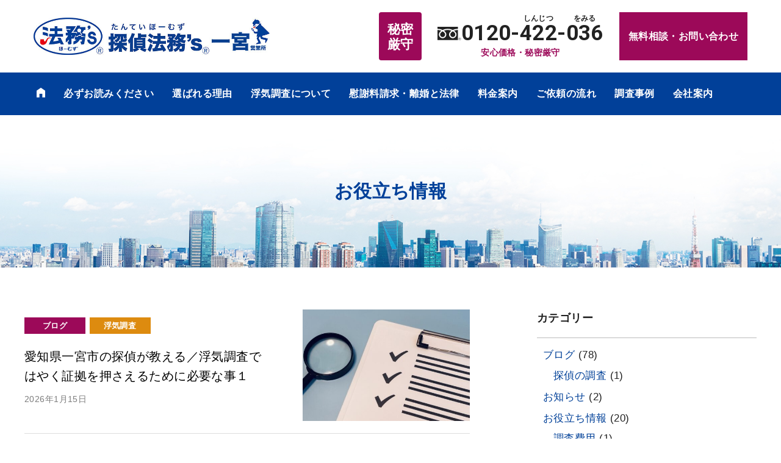

--- FILE ---
content_type: text/html; charset=UTF-8
request_url: https://ho-muzu-ic.com/category/column/
body_size: 24251
content:
<!DOCTYPE html>
<html lang="ja">
<head>
	<meta charset="UTF-8">
	<meta name='robots' content='index, follow, max-image-preview:large, max-snippet:-1, max-video-preview:-1' />
<meta name="viewport" content="width=1366">

	<!-- This site is optimized with the Yoast SEO plugin v26.5 - https://yoast.com/wordpress/plugins/seo/ -->
	<title>お役立ち情報 アーカイブ | 探偵法務&#039;s一宮営業所</title>
	<link rel="canonical" href="https://ho-muzu-ic.com/category/column/" />
	<link rel="next" href="https://ho-muzu-ic.com/category/column/page/2/" />
	<meta property="og:locale" content="ja_JP" />
	<meta property="og:type" content="article" />
	<meta property="og:title" content="お役立ち情報 アーカイブ | 探偵法務&#039;s一宮営業所" />
	<meta property="og:url" content="https://ho-muzu-ic.com/category/column/" />
	<meta property="og:site_name" content="探偵法務&#039;s一宮営業所" />
	<script type="application/ld+json" class="yoast-schema-graph">{"@context":"https://schema.org","@graph":[{"@type":"CollectionPage","@id":"https://ho-muzu-ic.com/category/column/","url":"https://ho-muzu-ic.com/category/column/","name":"お役立ち情報 アーカイブ | 探偵法務&#039;s一宮営業所","isPartOf":{"@id":"https://ho-muzu-ic.com/#website"},"primaryImageOfPage":{"@id":"https://ho-muzu-ic.com/category/column/#primaryimage"},"image":{"@id":"https://ho-muzu-ic.com/category/column/#primaryimage"},"thumbnailUrl":"https://ho-muzu-ic.com/wordpress/wp-content/uploads/2025/12/33148540_s.jpg","breadcrumb":{"@id":"https://ho-muzu-ic.com/category/column/#breadcrumb"},"inLanguage":"ja"},{"@type":"ImageObject","inLanguage":"ja","@id":"https://ho-muzu-ic.com/category/column/#primaryimage","url":"https://ho-muzu-ic.com/wordpress/wp-content/uploads/2025/12/33148540_s.jpg","contentUrl":"https://ho-muzu-ic.com/wordpress/wp-content/uploads/2025/12/33148540_s.jpg","width":640,"height":478},{"@type":"BreadcrumbList","@id":"https://ho-muzu-ic.com/category/column/#breadcrumb","itemListElement":[{"@type":"ListItem","position":1,"name":"ホーム","item":"https://ho-muzu-ic.com/"},{"@type":"ListItem","position":2,"name":"お役立ち情報"}]},{"@type":"WebSite","@id":"https://ho-muzu-ic.com/#website","url":"https://ho-muzu-ic.com/","name":"探偵法務&#039;s一宮営業所","description":"","publisher":{"@id":"https://ho-muzu-ic.com/#organization"},"potentialAction":[{"@type":"SearchAction","target":{"@type":"EntryPoint","urlTemplate":"https://ho-muzu-ic.com/?s={search_term_string}"},"query-input":{"@type":"PropertyValueSpecification","valueRequired":true,"valueName":"search_term_string"}}],"inLanguage":"ja"},{"@type":"Organization","@id":"https://ho-muzu-ic.com/#organization","name":"探偵法務&#039;s一宮営業所","url":"https://ho-muzu-ic.com/","logo":{"@type":"ImageObject","inLanguage":"ja","@id":"https://ho-muzu-ic.com/#/schema/logo/image/","url":"https://ho-muzu-ic.com/wordpress/wp-content/uploads/2024/01/cropped-logo_ic.jpg","contentUrl":"https://ho-muzu-ic.com/wordpress/wp-content/uploads/2024/01/cropped-logo_ic.jpg","width":754,"height":119,"caption":"探偵法務&#039;s一宮営業所"},"image":{"@id":"https://ho-muzu-ic.com/#/schema/logo/image/"}}]}</script>
	<!-- / Yoast SEO plugin. -->


<link rel='dns-prefetch' href='//fonts.googleapis.com' />
<link rel="alternate" type="application/rss+xml" title="探偵法務&#039;s一宮営業所 &raquo; フィード" href="https://ho-muzu-ic.com/feed/" />
<link rel="alternate" type="application/rss+xml" title="探偵法務&#039;s一宮営業所 &raquo; コメントフィード" href="https://ho-muzu-ic.com/comments/feed/" />
<link rel="alternate" type="application/rss+xml" title="探偵法務&#039;s一宮営業所 &raquo; お役立ち情報 カテゴリーのフィード" href="https://ho-muzu-ic.com/category/column/feed/" />
<style id='wp-img-auto-sizes-contain-inline-css'>
img:is([sizes=auto i],[sizes^="auto," i]){contain-intrinsic-size:3000px 1500px}
/*# sourceURL=wp-img-auto-sizes-contain-inline-css */
</style>
<style id='wp-emoji-styles-inline-css'>

	img.wp-smiley, img.emoji {
		display: inline !important;
		border: none !important;
		box-shadow: none !important;
		height: 1em !important;
		width: 1em !important;
		margin: 0 0.07em !important;
		vertical-align: -0.1em !important;
		background: none !important;
		padding: 0 !important;
	}
/*# sourceURL=wp-emoji-styles-inline-css */
</style>
<style id='wp-block-library-inline-css'>
:root{--wp-block-synced-color:#7a00df;--wp-block-synced-color--rgb:122,0,223;--wp-bound-block-color:var(--wp-block-synced-color);--wp-editor-canvas-background:#ddd;--wp-admin-theme-color:#007cba;--wp-admin-theme-color--rgb:0,124,186;--wp-admin-theme-color-darker-10:#006ba1;--wp-admin-theme-color-darker-10--rgb:0,107,160.5;--wp-admin-theme-color-darker-20:#005a87;--wp-admin-theme-color-darker-20--rgb:0,90,135;--wp-admin-border-width-focus:2px}@media (min-resolution:192dpi){:root{--wp-admin-border-width-focus:1.5px}}.wp-element-button{cursor:pointer}:root .has-very-light-gray-background-color{background-color:#eee}:root .has-very-dark-gray-background-color{background-color:#313131}:root .has-very-light-gray-color{color:#eee}:root .has-very-dark-gray-color{color:#313131}:root .has-vivid-green-cyan-to-vivid-cyan-blue-gradient-background{background:linear-gradient(135deg,#00d084,#0693e3)}:root .has-purple-crush-gradient-background{background:linear-gradient(135deg,#34e2e4,#4721fb 50%,#ab1dfe)}:root .has-hazy-dawn-gradient-background{background:linear-gradient(135deg,#faaca8,#dad0ec)}:root .has-subdued-olive-gradient-background{background:linear-gradient(135deg,#fafae1,#67a671)}:root .has-atomic-cream-gradient-background{background:linear-gradient(135deg,#fdd79a,#004a59)}:root .has-nightshade-gradient-background{background:linear-gradient(135deg,#330968,#31cdcf)}:root .has-midnight-gradient-background{background:linear-gradient(135deg,#020381,#2874fc)}:root{--wp--preset--font-size--normal:16px;--wp--preset--font-size--huge:42px}.has-regular-font-size{font-size:1em}.has-larger-font-size{font-size:2.625em}.has-normal-font-size{font-size:var(--wp--preset--font-size--normal)}.has-huge-font-size{font-size:var(--wp--preset--font-size--huge)}.has-text-align-center{text-align:center}.has-text-align-left{text-align:left}.has-text-align-right{text-align:right}.has-fit-text{white-space:nowrap!important}#end-resizable-editor-section{display:none}.aligncenter{clear:both}.items-justified-left{justify-content:flex-start}.items-justified-center{justify-content:center}.items-justified-right{justify-content:flex-end}.items-justified-space-between{justify-content:space-between}.screen-reader-text{border:0;clip-path:inset(50%);height:1px;margin:-1px;overflow:hidden;padding:0;position:absolute;width:1px;word-wrap:normal!important}.screen-reader-text:focus{background-color:#ddd;clip-path:none;color:#444;display:block;font-size:1em;height:auto;left:5px;line-height:normal;padding:15px 23px 14px;text-decoration:none;top:5px;width:auto;z-index:100000}html :where(.has-border-color){border-style:solid}html :where([style*=border-top-color]){border-top-style:solid}html :where([style*=border-right-color]){border-right-style:solid}html :where([style*=border-bottom-color]){border-bottom-style:solid}html :where([style*=border-left-color]){border-left-style:solid}html :where([style*=border-width]){border-style:solid}html :where([style*=border-top-width]){border-top-style:solid}html :where([style*=border-right-width]){border-right-style:solid}html :where([style*=border-bottom-width]){border-bottom-style:solid}html :where([style*=border-left-width]){border-left-style:solid}html :where(img[class*=wp-image-]){height:auto;max-width:100%}:where(figure){margin:0 0 1em}html :where(.is-position-sticky){--wp-admin--admin-bar--position-offset:var(--wp-admin--admin-bar--height,0px)}@media screen and (max-width:600px){html :where(.is-position-sticky){--wp-admin--admin-bar--position-offset:0px}}

/*# sourceURL=wp-block-library-inline-css */
</style><style id='wp-block-categories-inline-css'>
.wp-block-categories{box-sizing:border-box}.wp-block-categories.alignleft{margin-right:2em}.wp-block-categories.alignright{margin-left:2em}.wp-block-categories.wp-block-categories-dropdown.aligncenter{text-align:center}.wp-block-categories .wp-block-categories__label{display:block;width:100%}
/*# sourceURL=https://ho-muzu-ic.com/wordpress/wp-includes/blocks/categories/style.min.css */
</style>
<style id='wp-block-heading-inline-css'>
h1:where(.wp-block-heading).has-background,h2:where(.wp-block-heading).has-background,h3:where(.wp-block-heading).has-background,h4:where(.wp-block-heading).has-background,h5:where(.wp-block-heading).has-background,h6:where(.wp-block-heading).has-background{padding:1.25em 2.375em}h1.has-text-align-left[style*=writing-mode]:where([style*=vertical-lr]),h1.has-text-align-right[style*=writing-mode]:where([style*=vertical-rl]),h2.has-text-align-left[style*=writing-mode]:where([style*=vertical-lr]),h2.has-text-align-right[style*=writing-mode]:where([style*=vertical-rl]),h3.has-text-align-left[style*=writing-mode]:where([style*=vertical-lr]),h3.has-text-align-right[style*=writing-mode]:where([style*=vertical-rl]),h4.has-text-align-left[style*=writing-mode]:where([style*=vertical-lr]),h4.has-text-align-right[style*=writing-mode]:where([style*=vertical-rl]),h5.has-text-align-left[style*=writing-mode]:where([style*=vertical-lr]),h5.has-text-align-right[style*=writing-mode]:where([style*=vertical-rl]),h6.has-text-align-left[style*=writing-mode]:where([style*=vertical-lr]),h6.has-text-align-right[style*=writing-mode]:where([style*=vertical-rl]){rotate:180deg}
/*# sourceURL=https://ho-muzu-ic.com/wordpress/wp-includes/blocks/heading/style.min.css */
</style>
<style id='wp-block-latest-posts-inline-css'>
.wp-block-latest-posts{box-sizing:border-box}.wp-block-latest-posts.alignleft{margin-right:2em}.wp-block-latest-posts.alignright{margin-left:2em}.wp-block-latest-posts.wp-block-latest-posts__list{list-style:none}.wp-block-latest-posts.wp-block-latest-posts__list li{clear:both;overflow-wrap:break-word}.wp-block-latest-posts.is-grid{display:flex;flex-wrap:wrap}.wp-block-latest-posts.is-grid li{margin:0 1.25em 1.25em 0;width:100%}@media (min-width:600px){.wp-block-latest-posts.columns-2 li{width:calc(50% - .625em)}.wp-block-latest-posts.columns-2 li:nth-child(2n){margin-right:0}.wp-block-latest-posts.columns-3 li{width:calc(33.33333% - .83333em)}.wp-block-latest-posts.columns-3 li:nth-child(3n){margin-right:0}.wp-block-latest-posts.columns-4 li{width:calc(25% - .9375em)}.wp-block-latest-posts.columns-4 li:nth-child(4n){margin-right:0}.wp-block-latest-posts.columns-5 li{width:calc(20% - 1em)}.wp-block-latest-posts.columns-5 li:nth-child(5n){margin-right:0}.wp-block-latest-posts.columns-6 li{width:calc(16.66667% - 1.04167em)}.wp-block-latest-posts.columns-6 li:nth-child(6n){margin-right:0}}:root :where(.wp-block-latest-posts.is-grid){padding:0}:root :where(.wp-block-latest-posts.wp-block-latest-posts__list){padding-left:0}.wp-block-latest-posts__post-author,.wp-block-latest-posts__post-date{display:block;font-size:.8125em}.wp-block-latest-posts__post-excerpt,.wp-block-latest-posts__post-full-content{margin-bottom:1em;margin-top:.5em}.wp-block-latest-posts__featured-image a{display:inline-block}.wp-block-latest-posts__featured-image img{height:auto;max-width:100%;width:auto}.wp-block-latest-posts__featured-image.alignleft{float:left;margin-right:1em}.wp-block-latest-posts__featured-image.alignright{float:right;margin-left:1em}.wp-block-latest-posts__featured-image.aligncenter{margin-bottom:1em;text-align:center}
/*# sourceURL=https://ho-muzu-ic.com/wordpress/wp-includes/blocks/latest-posts/style.min.css */
</style>
<style id='wp-block-group-inline-css'>
.wp-block-group{box-sizing:border-box}:where(.wp-block-group.wp-block-group-is-layout-constrained){position:relative}
/*# sourceURL=https://ho-muzu-ic.com/wordpress/wp-includes/blocks/group/style.min.css */
</style>
<style id='global-styles-inline-css'>
:root{--wp--preset--aspect-ratio--square: 1;--wp--preset--aspect-ratio--4-3: 4/3;--wp--preset--aspect-ratio--3-4: 3/4;--wp--preset--aspect-ratio--3-2: 3/2;--wp--preset--aspect-ratio--2-3: 2/3;--wp--preset--aspect-ratio--16-9: 16/9;--wp--preset--aspect-ratio--9-16: 9/16;--wp--preset--color--black: #000000;--wp--preset--color--cyan-bluish-gray: #abb8c3;--wp--preset--color--white: #ffffff;--wp--preset--color--pale-pink: #f78da7;--wp--preset--color--vivid-red: #cf2e2e;--wp--preset--color--luminous-vivid-orange: #ff6900;--wp--preset--color--luminous-vivid-amber: #fcb900;--wp--preset--color--light-green-cyan: #7bdcb5;--wp--preset--color--vivid-green-cyan: #00d084;--wp--preset--color--pale-cyan-blue: #8ed1fc;--wp--preset--color--vivid-cyan-blue: #0693e3;--wp--preset--color--vivid-purple: #9b51e0;--wp--preset--color--contrast: var(--contrast);--wp--preset--color--contrast-2: var(--contrast-2);--wp--preset--color--contrast-3: var(--contrast-3);--wp--preset--color--base: var(--base);--wp--preset--color--base-2: var(--base-2);--wp--preset--color--base-3: var(--base-3);--wp--preset--color--accent: var(--accent);--wp--preset--color--company-color: var(--company-color);--wp--preset--color--accent-2: var(--accent2);--wp--preset--gradient--vivid-cyan-blue-to-vivid-purple: linear-gradient(135deg,rgb(6,147,227) 0%,rgb(155,81,224) 100%);--wp--preset--gradient--light-green-cyan-to-vivid-green-cyan: linear-gradient(135deg,rgb(122,220,180) 0%,rgb(0,208,130) 100%);--wp--preset--gradient--luminous-vivid-amber-to-luminous-vivid-orange: linear-gradient(135deg,rgb(252,185,0) 0%,rgb(255,105,0) 100%);--wp--preset--gradient--luminous-vivid-orange-to-vivid-red: linear-gradient(135deg,rgb(255,105,0) 0%,rgb(207,46,46) 100%);--wp--preset--gradient--very-light-gray-to-cyan-bluish-gray: linear-gradient(135deg,rgb(238,238,238) 0%,rgb(169,184,195) 100%);--wp--preset--gradient--cool-to-warm-spectrum: linear-gradient(135deg,rgb(74,234,220) 0%,rgb(151,120,209) 20%,rgb(207,42,186) 40%,rgb(238,44,130) 60%,rgb(251,105,98) 80%,rgb(254,248,76) 100%);--wp--preset--gradient--blush-light-purple: linear-gradient(135deg,rgb(255,206,236) 0%,rgb(152,150,240) 100%);--wp--preset--gradient--blush-bordeaux: linear-gradient(135deg,rgb(254,205,165) 0%,rgb(254,45,45) 50%,rgb(107,0,62) 100%);--wp--preset--gradient--luminous-dusk: linear-gradient(135deg,rgb(255,203,112) 0%,rgb(199,81,192) 50%,rgb(65,88,208) 100%);--wp--preset--gradient--pale-ocean: linear-gradient(135deg,rgb(255,245,203) 0%,rgb(182,227,212) 50%,rgb(51,167,181) 100%);--wp--preset--gradient--electric-grass: linear-gradient(135deg,rgb(202,248,128) 0%,rgb(113,206,126) 100%);--wp--preset--gradient--midnight: linear-gradient(135deg,rgb(2,3,129) 0%,rgb(40,116,252) 100%);--wp--preset--font-size--small: 13px;--wp--preset--font-size--medium: 20px;--wp--preset--font-size--large: 36px;--wp--preset--font-size--x-large: 42px;--wp--preset--spacing--20: 0.44rem;--wp--preset--spacing--30: 0.67rem;--wp--preset--spacing--40: 1rem;--wp--preset--spacing--50: 1.5rem;--wp--preset--spacing--60: 2.25rem;--wp--preset--spacing--70: 3.38rem;--wp--preset--spacing--80: 5.06rem;--wp--preset--shadow--natural: 6px 6px 9px rgba(0, 0, 0, 0.2);--wp--preset--shadow--deep: 12px 12px 50px rgba(0, 0, 0, 0.4);--wp--preset--shadow--sharp: 6px 6px 0px rgba(0, 0, 0, 0.2);--wp--preset--shadow--outlined: 6px 6px 0px -3px rgb(255, 255, 255), 6px 6px rgb(0, 0, 0);--wp--preset--shadow--crisp: 6px 6px 0px rgb(0, 0, 0);}:where(.is-layout-flex){gap: 0.5em;}:where(.is-layout-grid){gap: 0.5em;}body .is-layout-flex{display: flex;}.is-layout-flex{flex-wrap: wrap;align-items: center;}.is-layout-flex > :is(*, div){margin: 0;}body .is-layout-grid{display: grid;}.is-layout-grid > :is(*, div){margin: 0;}:where(.wp-block-columns.is-layout-flex){gap: 2em;}:where(.wp-block-columns.is-layout-grid){gap: 2em;}:where(.wp-block-post-template.is-layout-flex){gap: 1.25em;}:where(.wp-block-post-template.is-layout-grid){gap: 1.25em;}.has-black-color{color: var(--wp--preset--color--black) !important;}.has-cyan-bluish-gray-color{color: var(--wp--preset--color--cyan-bluish-gray) !important;}.has-white-color{color: var(--wp--preset--color--white) !important;}.has-pale-pink-color{color: var(--wp--preset--color--pale-pink) !important;}.has-vivid-red-color{color: var(--wp--preset--color--vivid-red) !important;}.has-luminous-vivid-orange-color{color: var(--wp--preset--color--luminous-vivid-orange) !important;}.has-luminous-vivid-amber-color{color: var(--wp--preset--color--luminous-vivid-amber) !important;}.has-light-green-cyan-color{color: var(--wp--preset--color--light-green-cyan) !important;}.has-vivid-green-cyan-color{color: var(--wp--preset--color--vivid-green-cyan) !important;}.has-pale-cyan-blue-color{color: var(--wp--preset--color--pale-cyan-blue) !important;}.has-vivid-cyan-blue-color{color: var(--wp--preset--color--vivid-cyan-blue) !important;}.has-vivid-purple-color{color: var(--wp--preset--color--vivid-purple) !important;}.has-black-background-color{background-color: var(--wp--preset--color--black) !important;}.has-cyan-bluish-gray-background-color{background-color: var(--wp--preset--color--cyan-bluish-gray) !important;}.has-white-background-color{background-color: var(--wp--preset--color--white) !important;}.has-pale-pink-background-color{background-color: var(--wp--preset--color--pale-pink) !important;}.has-vivid-red-background-color{background-color: var(--wp--preset--color--vivid-red) !important;}.has-luminous-vivid-orange-background-color{background-color: var(--wp--preset--color--luminous-vivid-orange) !important;}.has-luminous-vivid-amber-background-color{background-color: var(--wp--preset--color--luminous-vivid-amber) !important;}.has-light-green-cyan-background-color{background-color: var(--wp--preset--color--light-green-cyan) !important;}.has-vivid-green-cyan-background-color{background-color: var(--wp--preset--color--vivid-green-cyan) !important;}.has-pale-cyan-blue-background-color{background-color: var(--wp--preset--color--pale-cyan-blue) !important;}.has-vivid-cyan-blue-background-color{background-color: var(--wp--preset--color--vivid-cyan-blue) !important;}.has-vivid-purple-background-color{background-color: var(--wp--preset--color--vivid-purple) !important;}.has-black-border-color{border-color: var(--wp--preset--color--black) !important;}.has-cyan-bluish-gray-border-color{border-color: var(--wp--preset--color--cyan-bluish-gray) !important;}.has-white-border-color{border-color: var(--wp--preset--color--white) !important;}.has-pale-pink-border-color{border-color: var(--wp--preset--color--pale-pink) !important;}.has-vivid-red-border-color{border-color: var(--wp--preset--color--vivid-red) !important;}.has-luminous-vivid-orange-border-color{border-color: var(--wp--preset--color--luminous-vivid-orange) !important;}.has-luminous-vivid-amber-border-color{border-color: var(--wp--preset--color--luminous-vivid-amber) !important;}.has-light-green-cyan-border-color{border-color: var(--wp--preset--color--light-green-cyan) !important;}.has-vivid-green-cyan-border-color{border-color: var(--wp--preset--color--vivid-green-cyan) !important;}.has-pale-cyan-blue-border-color{border-color: var(--wp--preset--color--pale-cyan-blue) !important;}.has-vivid-cyan-blue-border-color{border-color: var(--wp--preset--color--vivid-cyan-blue) !important;}.has-vivid-purple-border-color{border-color: var(--wp--preset--color--vivid-purple) !important;}.has-vivid-cyan-blue-to-vivid-purple-gradient-background{background: var(--wp--preset--gradient--vivid-cyan-blue-to-vivid-purple) !important;}.has-light-green-cyan-to-vivid-green-cyan-gradient-background{background: var(--wp--preset--gradient--light-green-cyan-to-vivid-green-cyan) !important;}.has-luminous-vivid-amber-to-luminous-vivid-orange-gradient-background{background: var(--wp--preset--gradient--luminous-vivid-amber-to-luminous-vivid-orange) !important;}.has-luminous-vivid-orange-to-vivid-red-gradient-background{background: var(--wp--preset--gradient--luminous-vivid-orange-to-vivid-red) !important;}.has-very-light-gray-to-cyan-bluish-gray-gradient-background{background: var(--wp--preset--gradient--very-light-gray-to-cyan-bluish-gray) !important;}.has-cool-to-warm-spectrum-gradient-background{background: var(--wp--preset--gradient--cool-to-warm-spectrum) !important;}.has-blush-light-purple-gradient-background{background: var(--wp--preset--gradient--blush-light-purple) !important;}.has-blush-bordeaux-gradient-background{background: var(--wp--preset--gradient--blush-bordeaux) !important;}.has-luminous-dusk-gradient-background{background: var(--wp--preset--gradient--luminous-dusk) !important;}.has-pale-ocean-gradient-background{background: var(--wp--preset--gradient--pale-ocean) !important;}.has-electric-grass-gradient-background{background: var(--wp--preset--gradient--electric-grass) !important;}.has-midnight-gradient-background{background: var(--wp--preset--gradient--midnight) !important;}.has-small-font-size{font-size: var(--wp--preset--font-size--small) !important;}.has-medium-font-size{font-size: var(--wp--preset--font-size--medium) !important;}.has-large-font-size{font-size: var(--wp--preset--font-size--large) !important;}.has-x-large-font-size{font-size: var(--wp--preset--font-size--x-large) !important;}
/*# sourceURL=global-styles-inline-css */
</style>

<style id='classic-theme-styles-inline-css'>
/*! This file is auto-generated */
.wp-block-button__link{color:#fff;background-color:#32373c;border-radius:9999px;box-shadow:none;text-decoration:none;padding:calc(.667em + 2px) calc(1.333em + 2px);font-size:1.125em}.wp-block-file__button{background:#32373c;color:#fff;text-decoration:none}
/*# sourceURL=/wp-includes/css/classic-themes.min.css */
</style>
<link rel='stylesheet' id='sango_theme_gutenberg-style-css' href='https://ho-muzu-ic.com/wordpress/wp-content/plugins/sango-theme-gutenberg/dist/build/style-blocks.css?version=1.69.14&ver=6.9' media='all' />
<style id='sango_theme_gutenberg-style-inline-css'>
.is-style-sango-list-main-color li:before { background-color: #6bb6ff; }.is-style-sango-list-accent-color li:before { background-color: #ffb36b; }.sgb-label-main-c { background-color: #6bb6ff; }.sgb-label-accent-c { background-color: #ffb36b; }
/*# sourceURL=sango_theme_gutenberg-style-inline-css */
</style>
<link rel='stylesheet' id='generateblocks-google-fonts-css' href='https://fonts.googleapis.com/css?family=Roboto:100,100italic,300,300italic,regular,italic,500,500italic,700,700italic,900,900italic|Barlow:100,100italic,200,200italic,300,300italic,regular,italic,500,500italic,600,600italic,700,700italic,800,800italic,900,900italic&#038;display=swap' media='all' />
<link rel='stylesheet' id='lbwps-styles-photoswipe5-main-css' href='https://ho-muzu-ic.com/wordpress/wp-content/plugins/lightbox-photoswipe/assets/ps5/styles/main.css?ver=5.8.1' media='all' />
<link rel='stylesheet' id='toc-screen-css' href='https://ho-muzu-ic.com/wordpress/wp-content/plugins/table-of-contents-plus/screen.min.css?ver=2411.1' media='all' />
<link rel='stylesheet' id='generate-widget-areas-css' href='https://ho-muzu-ic.com/wordpress/wp-content/themes/generatepress/assets/css/components/widget-areas.min.css?ver=3.6.1' media='all' />
<link rel='stylesheet' id='generate-style-css' href='https://ho-muzu-ic.com/wordpress/wp-content/themes/generatepress/assets/css/main.min.css?ver=3.6.1' media='all' />
<style id='generate-style-inline-css'>
.resize-featured-image .post-image img {width: 150px;height: 150px;-o-object-fit: cover;object-fit: cover;}
body{background-color:#ffffff;color:var(--contrast);}a{color:var(--accent);}a:hover, a:focus, a:active{color:var(--contrast);}.wp-block-group__inner-container{max-width:1200px;margin-left:auto;margin-right:auto;}.site-header .header-image{width:388px;}.generate-back-to-top{font-size:20px;border-radius:3px;position:fixed;bottom:30px;right:30px;line-height:40px;width:40px;text-align:center;z-index:10;transition:opacity 300ms ease-in-out;opacity:0.1;transform:translateY(1000px);}.generate-back-to-top__show{opacity:1;transform:translateY(0);}:root{--contrast:#222222;--contrast-2:#575760;--contrast-3:#b2b2be;--base:#f0f0f0;--base-2:#f7f8f9;--base-3:#ffffff;--accent:#004098;--company-color:#014099;--accent2:#ddd;}:root .has-contrast-color{color:var(--contrast);}:root .has-contrast-background-color{background-color:var(--contrast);}:root .has-contrast-2-color{color:var(--contrast-2);}:root .has-contrast-2-background-color{background-color:var(--contrast-2);}:root .has-contrast-3-color{color:var(--contrast-3);}:root .has-contrast-3-background-color{background-color:var(--contrast-3);}:root .has-base-color{color:var(--base);}:root .has-base-background-color{background-color:var(--base);}:root .has-base-2-color{color:var(--base-2);}:root .has-base-2-background-color{background-color:var(--base-2);}:root .has-base-3-color{color:var(--base-3);}:root .has-base-3-background-color{background-color:var(--base-3);}:root .has-accent-color{color:var(--accent);}:root .has-accent-background-color{background-color:var(--accent);}:root .has-company-color-color{color:var(--company-color);}:root .has-company-color-background-color{background-color:var(--company-color);}:root .has-accent2-color{color:var(--accent2);}:root .has-accent2-background-color{background-color:var(--accent2);}h1{font-size:30px;line-height:1.4;margin-bottom:0px;}@media (max-width:768px){h1{font-size:22px;margin-bottom:0px;}}h2{font-size:28px;line-height:1.4;margin-bottom:1em;}@media (max-width:768px){h2{font-size:22px;margin-bottom:1em;}}h3{font-size:20px;line-height:1.4;margin-bottom:1em;}@media (max-width:768px){h3{font-size:18px;}}h4{font-size:18px;line-height:1.4;margin-bottom:1em;}@media (max-width:768px){h4{font-size:17px;}}body{line-height:1.8;}@media (max-width: 1024px){body, button, input, select, textarea{font-size:16px;}body{line-height:1.6;}}.top-bar{background-color:#636363;color:#ffffff;}.top-bar a{color:#ffffff;}.top-bar a:hover{color:#303030;}.site-header{background-color:#ffffff;}.main-title a,.main-title a:hover{color:var(--contrast);}.site-description{color:var(--contrast-2);}.main-navigation,.main-navigation ul ul{background-color:var(--company-color);}.main-navigation .main-nav ul li a, .main-navigation .menu-toggle, .main-navigation .menu-bar-items{color:var(--base-3);}.main-navigation .main-nav ul li:not([class*="current-menu-"]):hover > a, .main-navigation .main-nav ul li:not([class*="current-menu-"]):focus > a, .main-navigation .main-nav ul li.sfHover:not([class*="current-menu-"]) > a, .main-navigation .menu-bar-item:hover > a, .main-navigation .menu-bar-item.sfHover > a{color:#ffffff;}button.menu-toggle:hover,button.menu-toggle:focus{color:var(--base-3);}.main-navigation .main-nav ul li[class*="current-menu-"] > a{color:#ffffff;}.navigation-search input[type="search"],.navigation-search input[type="search"]:active, .navigation-search input[type="search"]:focus, .main-navigation .main-nav ul li.search-item.active > a, .main-navigation .menu-bar-items .search-item.active > a{color:#ffffff;}.main-navigation ul ul{background-color:#ffffff;}.main-navigation .main-nav ul ul li a{color:#000000;}.main-navigation .main-nav ul ul li:not([class*="current-menu-"]):hover > a,.main-navigation .main-nav ul ul li:not([class*="current-menu-"]):focus > a, .main-navigation .main-nav ul ul li.sfHover:not([class*="current-menu-"]) > a{color:var(--company-color);}.main-navigation .main-nav ul ul li[class*="current-menu-"] > a{color:var(--company-color);}.separate-containers .inside-article, .separate-containers .comments-area, .separate-containers .page-header, .one-container .container, .separate-containers .paging-navigation, .inside-page-header{background-color:var(--base-3);}.entry-title a{color:var(--contrast);}.entry-title a:hover{color:var(--contrast-2);}.entry-meta{color:var(--contrast-2);}.sidebar .widget{background-color:var(--base-3);}.footer-widgets{background-color:var(--base-2);}.footer-widgets a{color:var(--contrast);}.footer-widgets a:hover{color:var(--company-color);}.site-info{color:#ffffff;background-color:var(--contrast);}.site-info a{color:#ffffff;}input[type="text"],input[type="email"],input[type="url"],input[type="password"],input[type="search"],input[type="tel"],input[type="number"],textarea,select{color:var(--contrast);background-color:var(--base-2);border-color:var(--base);}input[type="text"]:focus,input[type="email"]:focus,input[type="url"]:focus,input[type="password"]:focus,input[type="search"]:focus,input[type="tel"]:focus,input[type="number"]:focus,textarea:focus,select:focus{color:var(--contrast);background-color:var(--base-2);border-color:var(--contrast-3);}button,html input[type="button"],input[type="reset"],input[type="submit"],a.button,a.wp-block-button__link:not(.has-background){color:#ffffff;background-color:#55555e;}button:hover,html input[type="button"]:hover,input[type="reset"]:hover,input[type="submit"]:hover,a.button:hover,button:focus,html input[type="button"]:focus,input[type="reset"]:focus,input[type="submit"]:focus,a.button:focus,a.wp-block-button__link:not(.has-background):active,a.wp-block-button__link:not(.has-background):focus,a.wp-block-button__link:not(.has-background):hover{color:#ffffff;background-color:#3f4047;}a.generate-back-to-top{background-color:rgba( 0,0,0,0.4 );color:#ffffff;}a.generate-back-to-top:hover,a.generate-back-to-top:focus{background-color:rgba( 0,0,0,0.6 );color:#ffffff;}:root{--gp-search-modal-bg-color:var(--base-3);--gp-search-modal-text-color:var(--contrast);--gp-search-modal-overlay-bg-color:rgba(0,0,0,0.2);}@media (max-width: 768px){.main-navigation .menu-bar-item:hover > a, .main-navigation .menu-bar-item.sfHover > a{background:none;color:var(--base-3);}}.inside-header{padding:20px 15px 20px 15px;}.nav-below-header .main-navigation .inside-navigation.grid-container, .nav-above-header .main-navigation .inside-navigation.grid-container{padding:0px 5px 0px 5px;}.separate-containers .inside-article, .separate-containers .comments-area, .separate-containers .page-header, .separate-containers .paging-navigation, .one-container .site-content, .inside-page-header{padding:69px 110px 68px 110px;}.site-main .wp-block-group__inner-container{padding:69px 110px 68px 110px;}.separate-containers .paging-navigation{padding-top:20px;padding-bottom:20px;}.entry-content .alignwide, body:not(.no-sidebar) .entry-content .alignfull{margin-left:-110px;width:calc(100% + 220px);max-width:calc(100% + 220px);}.one-container.right-sidebar .site-main,.one-container.both-right .site-main{margin-right:110px;}.one-container.left-sidebar .site-main,.one-container.both-left .site-main{margin-left:110px;}.one-container.both-sidebars .site-main{margin:0px 110px 0px 110px;}.one-container.archive .post:not(:last-child):not(.is-loop-template-item), .one-container.blog .post:not(:last-child):not(.is-loop-template-item){padding-bottom:68px;}.main-navigation .main-nav ul li a,.menu-toggle,.main-navigation .menu-bar-item > a{line-height:40px;}.navigation-search input[type="search"]{height:40px;}.rtl .menu-item-has-children .dropdown-menu-toggle{padding-left:20px;}.rtl .main-navigation .main-nav ul li.menu-item-has-children > a{padding-right:20px;}.widget-area .widget{padding:0px;}.footer-widgets-container{padding:40px 0px 40px 0px;}.inside-site-info{padding:15px 10px 15px 10px;}@media (max-width:768px){.separate-containers .inside-article, .separate-containers .comments-area, .separate-containers .page-header, .separate-containers .paging-navigation, .one-container .site-content, .inside-page-header{padding:30px 15px 30px 15px;}.site-main .wp-block-group__inner-container{padding:30px 15px 30px 15px;}.inside-top-bar{padding-right:30px;padding-left:30px;}.inside-header{padding-top:0px;padding-right:0px;padding-bottom:0px;padding-left:0px;}.widget-area .widget{padding-top:0px;padding-right:0px;padding-bottom:0px;padding-left:0px;}.footer-widgets-container{padding-top:30px;padding-right:0px;padding-bottom:0px;padding-left:0px;}.inside-site-info{padding-right:30px;padding-left:30px;}.entry-content .alignwide, body:not(.no-sidebar) .entry-content .alignfull{margin-left:-15px;width:calc(100% + 30px);max-width:calc(100% + 30px);}.one-container .site-main .paging-navigation{margin-bottom:20px;}}/* End cached CSS */.is-right-sidebar{width:30%;}.is-left-sidebar{width:30%;}.site-content .content-area{width:70%;}@media (max-width: 768px){.main-navigation .menu-toggle,.sidebar-nav-mobile:not(#sticky-placeholder){display:block;}.main-navigation ul,.gen-sidebar-nav,.main-navigation:not(.slideout-navigation):not(.toggled) .main-nav > ul,.has-inline-mobile-toggle #site-navigation .inside-navigation > *:not(.navigation-search):not(.main-nav){display:none;}.nav-align-right .inside-navigation,.nav-align-center .inside-navigation{justify-content:space-between;}}
.dynamic-author-image-rounded{border-radius:100%;}.dynamic-featured-image, .dynamic-author-image{vertical-align:middle;}.one-container.blog .dynamic-content-template:not(:last-child), .one-container.archive .dynamic-content-template:not(:last-child){padding-bottom:0px;}.dynamic-entry-excerpt > p:last-child{margin-bottom:0px;}
.main-navigation .main-nav ul li a,.menu-toggle,.main-navigation .menu-bar-item > a{transition: line-height 300ms ease}.main-navigation.toggled .main-nav > ul{background-color: var(--company-color)}.sticky-enabled .gen-sidebar-nav.is_stuck .main-navigation {margin-bottom: 0px;}.sticky-enabled .gen-sidebar-nav.is_stuck {z-index: 500;}.sticky-enabled .main-navigation.is_stuck {box-shadow: 0 2px 2px -2px rgba(0, 0, 0, .2);}.navigation-stick:not(.gen-sidebar-nav) {left: 0;right: 0;width: 100% !important;}.both-sticky-menu .main-navigation:not(#mobile-header).toggled .main-nav > ul,.mobile-sticky-menu .main-navigation:not(#mobile-header).toggled .main-nav > ul,.mobile-header-sticky #mobile-header.toggled .main-nav > ul {position: absolute;left: 0;right: 0;z-index: 999;}.nav-float-right .navigation-stick {width: 100% !important;left: 0;}.nav-float-right .navigation-stick .navigation-branding {margin-right: auto;}.main-navigation.has-sticky-branding:not(.grid-container) .inside-navigation:not(.grid-container) .navigation-branding{margin-left: 10px;}.main-navigation.navigation-stick.has-sticky-branding .inside-navigation.grid-container{padding-left:15px;padding-right:15px;}@media (max-width:768px){.main-navigation.navigation-stick.has-sticky-branding .inside-navigation.grid-container{padding-left:0;padding-right:0;}}
@media (max-width: 1024px),(min-width:1025px){.main-navigation.sticky-navigation-transition .main-nav > ul > li > a,.sticky-navigation-transition .menu-toggle,.main-navigation.sticky-navigation-transition .menu-bar-item > a, .sticky-navigation-transition .navigation-branding .main-title{line-height:40px;}.main-navigation.sticky-navigation-transition .site-logo img, .main-navigation.sticky-navigation-transition .navigation-search input[type="search"], .main-navigation.sticky-navigation-transition .navigation-branding img{height:40px;}}
/*# sourceURL=generate-style-inline-css */
</style>
<link rel='stylesheet' id='generate-child-css' href='https://ho-muzu-ic.com/wordpress/wp-content/themes/generatepress_child/style.css?ver=1704947660' media='all' />
<style id='generateblocks-inline-css'>
.gb-headline-mincho{font-family:"my_mincho", serif;}.gb-headline-h_large1{font-weight:bold;padding-top:0.2em;padding-bottom:0.2em;margin-top:2em;margin-bottom:1em;border-bottom:1px solid #014099;}.gb-headline-h_large2{font-weight:bold;text-align:center;padding-bottom:30px;margin-top:2em;margin-bottom:1em;}.gb-headline-h_large3{font-weight:bold;text-align:center;padding-top:85px;margin-top:2em;margin-bottom:1em;}.gb-headline-h_middle1{font-weight:bold;padding-top:10px;padding-bottom:10px;padding-left:15px;margin-top:2em;margin-bottom:1em;border-left:8px solid #014099;}.gb-headline-h_middle2{font-weight:bold;padding:10px 15px;margin-top:2em;margin-bottom:1em;color:#ffffff;background-color:#5483c5;}.gb-headline-h_small1{font-weight:bold;}.gb-headline-basic_qa01_q{font-size:18px;font-weight:bold;padding:20px 45px 20px 55px;margin-bottom:0px;}.gb-headline-basic_qa01_a{padding:20px;margin-bottom:0px;border-radius:10px;}.gb-headline-2d8de8fb{font-size:20px;}.gb-headline-fa5c429c{font-size:20px;}.gb-headline-accordion_midashi{font-weight:bold;margin-bottom:0px;}.gb-headline-ed5d68bc{margin-bottom:0px;}.gb-headline-3a096636{margin-bottom:0px;}.gb-headline-43573594{margin-bottom:0px;}p.gb-headline-b2d35de6{margin-bottom:0px;}p.gb-headline-21f9ad39{font-size:18px;line-height:1.2em;text-align:center;margin-bottom:0px;color:var(--base-3);}p.gb-headline-d0839ca0{display:flex;align-items:center;font-size:18px;margin-bottom:0px;}p.gb-headline-d0839ca0 .gb-icon{line-height:0;padding-right:0.5em;}p.gb-headline-d0839ca0 .gb-icon svg{width:1em;height:1em;fill:currentColor;}p.gb-headline-ac40ac2c{margin-bottom:0px;color:#9c0959;}p.gb-headline-75fe4b61{font-size:16px;text-align:center;margin-bottom:0px;}p.gb-headline-cdc6cd97{font-size:21px;line-height:1.2em;text-align:center;margin-bottom:0px;color:var(--base-3);}p.gb-headline-4d820406{display:flex;align-items:center;column-gap:0.2em;font-family:Roboto, sans-serif;font-size:35px;line-height:1.1em;font-weight:bold;margin-bottom:0px;}p.gb-headline-4d820406 .gb-icon{line-height:0;}p.gb-headline-4d820406 .gb-icon svg{width:1.1em;height:1.1em;fill:currentColor;}p.gb-headline-3bbe05cb{font-size:12px;font-weight:bold;text-align:center;margin-bottom:-5px;}p.gb-headline-71173f70{font-family:Roboto, sans-serif;font-size:35px;line-height:1.1em;font-weight:bold;margin-bottom:0px;}p.gb-headline-b6c3f3db{display:flex;align-items:center;column-gap:0.2em;font-family:Roboto, sans-serif;font-size:35px;line-height:1.1em;font-weight:bold;margin-bottom:0px;}p.gb-headline-ab36961a{font-size:12px;font-weight:bold;text-align:center;margin-bottom:-5px;}p.gb-headline-fed8bf6f{font-family:Roboto, sans-serif;font-size:35px;line-height:1.1em;font-weight:bold;margin-bottom:0px;}p.gb-headline-ec2df61e{display:flex;align-items:center;justify-content:flex-end;font-family:Roboto, sans-serif;font-size:35px;text-align:center;padding-right:20px;margin-top:0px;margin-bottom:0px;margin-left:0px;}p.gb-headline-4ace94da{font-size:14px;text-align:center;margin-top:0px;margin-bottom:0px;color:#9c0959;}p.gb-headline-88347423{font-size:16px;text-align:center;margin-bottom:0px;}h2.gb-headline-3aaf32d7{font-size:18px;text-align:center;margin-bottom:10px;color:var(--base-3);}p.gb-headline-fb67d2d4{font-size:18px;text-align:center;margin-bottom:0px;}p.gb-headline-e9109928{font-size:14px;text-align:center;padding-top:15px;margin-bottom:0px;color:var(--base-3);}h2.gb-headline-fe667280{font-size:36px;line-height:1.4em;text-align:center;margin-bottom:20px;color:var(--base-3);}p.gb-headline-3e793117{display:flex;align-items:center;column-gap:0.2em;font-family:Barlow, sans-serif;font-size:52px;line-height:1.1em;font-weight:600;margin-bottom:5px;color:var(--base-3);}p.gb-headline-3e793117 .gb-icon{line-height:0;}p.gb-headline-3e793117 .gb-icon svg{width:1.1em;height:1.1em;fill:currentColor;}p.gb-headline-b93e5fe6{font-family:Barlow, sans-serif;font-size:52px;line-height:1.1em;font-weight:600;margin-bottom:5px;color:var(--base-3);}p.gb-headline-3e62546e{font-size:14px;font-weight:bold;text-align:right;margin-bottom:-5px;color:var(--base-3);}p.gb-headline-1e4d5920{font-family:Barlow, sans-serif;font-size:52px;line-height:1.1em;font-weight:600;margin-bottom:5px;color:var(--base-3);}p.gb-headline-b90dbc4d{font-family:Barlow, sans-serif;font-size:52px;line-height:1.1em;font-weight:600;margin-bottom:5px;color:var(--base-3);}p.gb-headline-8e32f58f{font-size:14px;font-weight:bold;text-align:right;margin-bottom:-5px;color:var(--base-3);}p.gb-headline-58db81df{font-family:Barlow, sans-serif;font-size:52px;line-height:1.1em;font-weight:600;margin-bottom:5px;color:var(--base-3);}p.gb-headline-499ad3ec{font-size:18px;font-weight:bold;color:var(--base-3);}p.gb-headline-a3fc28ab{font-size:20px;font-weight:bold;text-align:center;margin-bottom:0px;}h1.gb-headline-797047f4{font-weight:bold;text-align:center;margin-bottom:0px;color:#014099;}h2.gb-headline-35ed4166{font-size:20px;margin-bottom:10px;color:#000000;}h2.gb-headline-35ed4166 a{color:#000000;}p.gb-headline-399dcdc9{font-size:14px;margin-right:10px;margin-bottom:0px;color:#7d7d7d;}.gb-button-wrapper{display:flex;flex-wrap:wrap;align-items:flex-start;justify-content:flex-start;clear:both;}.gb-button-wrapper-94f95fc7{justify-content:flex-start;}.gb-accordion__item:not(.gb-accordion__item-open) > .gb-button .gb-accordion__icon-open{display:none;}.gb-accordion__item.gb-accordion__item-open > .gb-button .gb-accordion__icon{display:none;}.gb-button-wrapper .gb-button-basic_btn01, .gb-button-wrapper .gb-button-basic_btn01:visited{font-size:22px;padding-top:20px;padding-bottom:20px;border:3px solid #9c0959;background-color: #9c0959;color:#ffffff;text-decoration:none;display:inline-flex;align-items:center;justify-content:center;text-align:center;}.gb-button-wrapper .gb-button-basic_btn01:hover, .gb-button-wrapper .gb-button-basic_btn01:active, .gb-button-wrapper .gb-button-basic_btn01:focus{border-color:#9c0959;background-color:var(--base-3);color:#9c0959;}.gb-button-wrapper .gb-button-basic_btn01:hover{opacity:0.8;}.gb-button-wrapper .gb-button-basic_btn01{transition:all 0.5s ease;}.gb-button-wrapper .gb-button-basic_btn02, .gb-button-wrapper .gb-button-basic_btn02:visited{padding:10px 10px 10px 25px;color:#014099;text-decoration:none;display:inline-flex;align-items:center;justify-content:center;text-align:center;}.gb-button-wrapper .gb-button-basic_btn02:hover{opacity:0.7;}.gb-container.gb-tabs__item:not(.gb-tabs__item-open){display:none;}.gb-container-basic_qa01{border-bottom-width:1px;border-bottom-style:solid;}.gb-container-basic_qa01 > .gb-inside-container{max-width:1200px;margin-left:auto;margin-right:auto;}.gb-grid-wrapper > .gb-grid-column-basic_qa01 > .gb-container{display:flex;flex-direction:column;height:100%;}.gb-container-container00 > .gb-inside-container{max-width:1200px;margin-left:auto;margin-right:auto;}.gb-grid-wrapper > .gb-grid-column-container00 > .gb-container{display:flex;flex-direction:column;height:100%;}.gb-grid-wrapper > .gb-grid-column-c7ad1ba5{width:55%;}.gb-grid-wrapper > .gb-grid-column-c7ad1ba5 > .gb-container{display:flex;flex-direction:column;height:100%;}.gb-container-f24a9d99{border-radius:10px;}.gb-grid-wrapper > .gb-grid-column-f24a9d99{width:45%;}.gb-grid-wrapper > .gb-grid-column-f24a9d99 > .gb-container{display:flex;flex-direction:column;height:100%;}.gb-container-4ee81eed{border-radius:10px;}.gb-grid-wrapper > .gb-grid-column-4ee81eed{width:45%;}.gb-grid-wrapper > .gb-grid-column-4ee81eed > .gb-container{display:flex;flex-direction:column;height:100%;}.gb-grid-wrapper > .gb-grid-column-7666d6ea{width:55%;}.gb-grid-wrapper > .gb-grid-column-7666d6ea > .gb-container{display:flex;flex-direction:column;height:100%;}.gb-grid-wrapper > .gb-grid-column-a3c09ca8{width:100%;}.gb-grid-wrapper > .gb-grid-column-a3c09ca8 > .gb-container{display:flex;flex-direction:column;height:100%;}.gb-container-accordion_ue > .gb-inside-container{padding:20px;}.gb-grid-wrapper > .gb-grid-column-accordion_ue > .gb-container{display:flex;flex-direction:column;height:100%;}.gb-container-accordion_shita > .gb-inside-container{padding:20px;}.gb-grid-wrapper > .gb-grid-column-accordion_shita > .gb-container{display:flex;flex-direction:column;height:100%;}.gb-grid-wrapper > .gb-grid-column-81021364{width:33.33%;}.gb-grid-wrapper > .gb-grid-column-81021364 > .gb-container{display:flex;flex-direction:column;height:100%;}.gb-grid-wrapper > .gb-grid-column-f5e1d659{width:33.33%;}.gb-grid-wrapper > .gb-grid-column-f5e1d659 > .gb-container{display:flex;flex-direction:column;height:100%;}.gb-grid-wrapper > .gb-grid-column-4c2a32e1{width:33.33%;}.gb-grid-wrapper > .gb-grid-column-4c2a32e1 > .gb-container{display:flex;flex-direction:column;height:100%;}.gb-container-31539ba0{background-color:#d83737;}.gb-container-31539ba0 > .gb-inside-container{max-width:1200px;margin-left:auto;margin-right:auto;}.gb-grid-wrapper > .gb-grid-column-31539ba0 > .gb-container{display:flex;flex-direction:column;height:100%;}.gb-container-5ea06297{border-radius:4px;background-color:#9c0959;}.gb-container-5ea06297 > .gb-inside-container{padding:5px;}.gb-grid-wrapper > .gb-grid-column-5ea06297{flex-basis:60px;}.gb-grid-wrapper > .gb-grid-column-5ea06297 > .gb-container{display:flex;flex-direction:column;height:100%;}.gb-grid-wrapper > .gb-grid-column-6a15b9ad{width:40%;}.gb-grid-wrapper > .gb-grid-column-6a15b9ad > .gb-container{display:flex;flex-direction:column;height:100%;}.gb-container-ce610a40{border:2px solid #9c0959;background-color:#9c0959;color:var(--base-3);}.gb-container-ce610a40 > .gb-inside-container{padding:10px 5px;}.gb-container-ce610a40:hover{border-color:#9c0959;background-color:var(--base-3);color:#9c0959;}.gb-grid-wrapper > .gb-grid-column-ce610a40{width:47%;}.gb-grid-wrapper > .gb-grid-column-ce610a40 > .gb-container{display:flex;flex-direction:column;height:100%;}.gb-container-9e91bb19{border-radius:4px;background-color:#9c0959;}.gb-container-9e91bb19 > .gb-inside-container{padding-right:5px;padding-left:5px;}.gb-grid-wrapper > .gb-grid-column-9e91bb19{flex-basis:70px;}.gb-grid-wrapper > .gb-grid-column-9e91bb19 > .gb-container{justify-content:center;display:flex;flex-direction:column;height:100%;}.gb-container-eeff6fa3 > .gb-inside-container{padding-right:5px;padding-left:5px;}.gb-grid-wrapper > .gb-grid-column-eeff6fa3{width:45%;}.gb-grid-wrapper > .gb-grid-column-eeff6fa3 > .gb-container{justify-content:center;display:flex;flex-direction:column;height:100%;}.gb-container-921ee7e4{display:flex;align-items:flex-end;justify-content:center;position:relative;}.gb-container-994155f9{border:2px solid #9c0959;background-color:#9c0959;color:var(--base-3);position:relative;}.gb-container-994155f9 > .gb-inside-container{padding:10px 5px;}.gb-container-994155f9:hover{border-color:#9c0959;background-color:var(--base-3);color:#9c0959;}.gb-grid-wrapper > .gb-grid-column-994155f9{flex-basis:210px;}.gb-grid-wrapper > .gb-grid-column-994155f9 > .gb-container{justify-content:center;display:flex;flex-direction:column;height:100%;}.gb-container-910924e3 > .gb-inside-container{max-width:1200px;margin-left:auto;margin-right:auto;}.gb-grid-wrapper > .gb-grid-column-910924e3 > .gb-container{display:flex;flex-direction:column;height:100%;}.gb-grid-wrapper > .gb-grid-column-b5179333{width:65%;}.gb-grid-wrapper > .gb-grid-column-b5179333 > .gb-container{display:flex;flex-direction:column;height:100%;}.gb-grid-wrapper > .gb-grid-column-9447a74e{width:35%;}.gb-grid-wrapper > .gb-grid-column-9447a74e > .gb-container{display:flex;flex-direction:column;height:100%;}.gb-container-c18132e7{background-color:#222;max-width:380px;margin-left:auto;margin-right:auto;}.gb-container-c18132e7 > .gb-inside-container{padding:20px 40px;max-width:380px;margin-left:auto;margin-right:auto;}.gb-grid-wrapper > .gb-grid-column-c18132e7 > .gb-container{display:flex;flex-direction:column;height:100%;}.gb-container-05f1f014{border:1px solid var(--base-3);background-color:#0086e3;color:var(--base-3);max-width:400px;margin-left:auto;margin-right:auto;position:relative;transition:all 0.5s ease;}.gb-container-05f1f014 > .gb-inside-container{padding-top:20px;padding-bottom:20px;max-width:400px;margin-left:auto;margin-right:auto;}.gb-container-05f1f014:hover{border-color:#0086e3;background-color:var(--base-3);color:#0086e3;}.gb-grid-wrapper > .gb-grid-column-05f1f014 > .gb-container{display:flex;flex-direction:column;height:100%;}.gb-container-e3d5dcd9{margin-top:40px;border-top:1px solid var(--base-3);}.gb-container-e3d5dcd9 > .gb-inside-container{padding-top:15px;max-width:1200px;margin-left:auto;margin-right:auto;}.gb-grid-wrapper > .gb-grid-column-e3d5dcd9 > .gb-container{display:flex;flex-direction:column;height:100%;}.gb-grid-wrapper > .gb-grid-column-18b85085{width:75%;}.gb-grid-wrapper > .gb-grid-column-18b85085 > .gb-container{display:flex;flex-direction:column;height:100%;}.gb-container-c23d0c29{margin-right:10px;}.gb-container-c23d0c29 > .gb-inside-container{padding-right:10px;}.gb-grid-wrapper > .gb-grid-column-c23d0c29 > .gb-container{display:flex;flex-direction:column;height:100%;}.gb-grid-wrapper > .gb-grid-column-684063e4{width:25%;}.gb-grid-wrapper > .gb-grid-column-684063e4 > .gb-container{display:flex;flex-direction:column;height:100%;}.gb-container-08eb9182{background-color:#014099;}.gb-container-08eb9182 > .gb-inside-container{padding-top:60px;padding-bottom:60px;max-width:1200px;margin-left:auto;margin-right:auto;}.gb-grid-wrapper > .gb-grid-column-08eb9182 > .gb-container{display:flex;flex-direction:column;height:100%;}.gb-container-0130c03f{display:flex;align-items:center;justify-content:space-around;}.gb-container-63d58997{width:340px;padding:10px;border-right:2px solid #ffffff;}.gb-container-a7ac8f58{text-align:left;}.gb-container-a7ac8f58 > .gb-inside-container{max-width:1200px;margin-left:auto;margin-right:auto;}.gb-grid-wrapper > .gb-grid-column-a7ac8f58 > .gb-container{display:flex;flex-direction:column;height:100%;}.gb-container-3c115862{display:flex;align-items:flex-end;position:relative;}.gb-container-972d0632{display:flex;flex-direction:column;align-items:center;}.gb-container-05f693cf{display:flex;flex-direction:column;align-items:center;}.gb-container-b5fdcd64{width:360px;font-size:20px;border:1px solid var(--base-3);background-color:#9c0959;color:var(--base-3);position:relative;transition:all 0.5s ease;}.gb-container-b5fdcd64 > .gb-inside-container{padding:40px;max-width:1200px;margin-left:auto;margin-right:auto;}.gb-container-b5fdcd64:hover{border-color:#9c0959;background-color:var(--base-3);color:#9c0959;}.gb-grid-wrapper > .gb-grid-column-b5fdcd64 > .gb-container{display:flex;flex-direction:column;height:100%;}.gb-container-f0885457{margin-bottom:0px;background-color:var(--base);position:relative;overflow:hidden;min-height:300px;display:flex;flex-direction:row;align-items:center;}.gb-container-f0885457:before{content:"";background-image:url(https://ho-muzu-ic.com/wordpress/wp-content/uploads/2022/04/header_common.jpg);background-repeat:no-repeat;background-position:center center;background-size:cover;z-index:0;position:absolute;top:0;right:0;bottom:0;left:0;transition:inherit;pointer-events:none;}.gb-container-f0885457 > .gb-inside-container{padding-right:40px;padding-left:40px;max-width:1200px;margin-left:auto;margin-right:auto;width:100%;z-index:1;position:relative;}.gb-grid-wrapper > .gb-grid-column-f0885457 > .gb-container{justify-content:center;display:flex;flex-direction:column;height:100%;}.gb-container-f0885457.gb-has-dynamic-bg:before{background-image:var(--background-url);}.gb-container-f0885457.gb-no-dynamic-bg:before{background-image:none;}.gb-container-eea55609 > .gb-inside-container{max-width:1200px;margin-left:auto;margin-right:auto;}.gb-grid-wrapper > .gb-grid-column-eea55609 > .gb-container{display:flex;flex-direction:column;height:100%;}.gb-container-a745ac1b{border-bottom:1px solid #ddd;position:relative;opacity:1;transition:all 0.3s ease;}.gb-container-a745ac1b > .gb-inside-container{padding:0 0 20px;max-width:1200px;margin-left:auto;margin-right:auto;}.gb-grid-wrapper > .gb-grid-column-a745ac1b > .gb-container{display:flex;flex-direction:column;height:100%;}.gb-container-a745ac1b:hover{opacity:0.8;}.gb-container-ac37e132 > .gb-inside-container{padding:0 20px 10px 0;}.gb-grid-wrapper > .gb-grid-column-ac37e132{width:60%;}.gb-grid-wrapper > .gb-grid-column-ac37e132 > .gb-container{justify-content:center;display:flex;flex-direction:column;height:100%;}.gb-container-b2d30e2e{min-height:183px;background-color:var(--base-2);background-image:url(https://ho-muzu-ic.com/wordpress/wp-content/uploads/2025/12/33148540_s-500x373.jpg);background-repeat:no-repeat;background-position:center center;background-size:cover;}.gb-container-b2d30e2e > .gb-inside-container{padding:0;z-index:1;position:relative;}.gb-grid-wrapper > .gb-grid-column-b2d30e2e{width:40%;}.gb-grid-wrapper > .gb-grid-column-b2d30e2e > .gb-container{display:flex;flex-direction:column;height:100%;}.gb-container-b2d30e2e.gb-has-dynamic-bg{background-image:var(--background-url);}.gb-container-b2d30e2e.gb-no-dynamic-bg{background-image:none;}.gb-container-06b053b1 > .gb-inside-container{max-width:1200px;margin-left:auto;margin-right:auto;}.gb-grid-wrapper > .gb-grid-column-06b053b1 > .gb-container{display:flex;flex-direction:column;height:100%;}.gb-grid-wrapper-0a98e28e{display:flex;flex-wrap:wrap;margin-left:-35px;}.gb-grid-wrapper-0a98e28e > .gb-grid-column{box-sizing:border-box;padding-left:35px;padding-bottom:30px;}.gb-grid-wrapper-9e64b03b{display:flex;flex-wrap:wrap;margin-left:-35px;}.gb-grid-wrapper-9e64b03b > .gb-grid-column{box-sizing:border-box;padding-left:35px;padding-bottom:30px;}.gb-grid-wrapper-accordion{display:flex;flex-wrap:wrap;}.gb-grid-wrapper-accordion > .gb-grid-column{box-sizing:border-box;}.gb-grid-wrapper-e310c02f{display:flex;flex-wrap:wrap;}.gb-grid-wrapper-e310c02f > .gb-grid-column{box-sizing:border-box;}.gb-grid-wrapper-57a522e8{display:flex;flex-wrap:wrap;}.gb-grid-wrapper-57a522e8 > .gb-grid-column{box-sizing:border-box;}.gb-grid-wrapper-fcf37382{display:flex;flex-wrap:wrap;justify-content:flex-end;}.gb-grid-wrapper-fcf37382 > .gb-grid-column{box-sizing:border-box;}.gb-grid-wrapper-f7cf07c7{display:flex;flex-wrap:wrap;margin-left:-60px;}.gb-grid-wrapper-f7cf07c7 > .gb-grid-column{box-sizing:border-box;padding-left:60px;}.gb-grid-wrapper-81d2e842{display:flex;flex-wrap:wrap;align-items:center;}.gb-grid-wrapper-81d2e842 > .gb-grid-column{box-sizing:border-box;}.gb-grid-wrapper-da7888f6{display:flex;flex-wrap:wrap;}.gb-grid-wrapper-da7888f6 > .gb-grid-column{box-sizing:border-box;}.gb-grid-wrapper-4f1b5890{display:flex;flex-wrap:wrap;margin-left:-30px;}.gb-grid-wrapper-4f1b5890 > .gb-grid-column{box-sizing:border-box;padding-left:30px;}@media (min-width: 1025px) {p.gb-headline-ec2df61e{display:none !important;}}@media (max-width: 1024px) {.gb-container-f0885457 > .gb-inside-container{box-sizing:border-box;}.gb-grid-wrapper > .gb-grid-column-ac37e132{width:60%;}.gb-grid-wrapper > .gb-grid-column-b2d30e2e{width:40%;}}@media (max-width: 1024px) and (min-width: 768px) {p.gb-headline-ec2df61e{display:none !important;}}@media (max-width: 767px) {.gb-headline-h_large2{padding-bottom:20px;}.gb-headline-basic_qa01_q{font-size:17px;padding-right:30px;padding-left:35px;}.gb-headline-2d8de8fb{text-align:left;}.gb-headline-fa5c429c{text-align:left;}.gb-headline-accordion_midashi{padding:0;}p.gb-headline-ec2df61e{display:none !important;}h2.gb-headline-3aaf32d7{font-size:14px;}p.gb-headline-fb67d2d4{font-size:15px;}h2.gb-headline-fe667280{font-size:20px;margin-bottom:10px;}p.gb-headline-3e793117{font-size:32px;}p.gb-headline-b93e5fe6{font-size:32px;}p.gb-headline-3e62546e{font-size:12px;margin-bottom:-5px;}p.gb-headline-1e4d5920{font-size:32px;}p.gb-headline-b90dbc4d{font-size:32px;}p.gb-headline-8e32f58f{font-size:12px;margin-bottom:-5px;}p.gb-headline-58db81df{font-size:32px;}p.gb-headline-499ad3ec{font-size:16px;text-align:center;}p.gb-headline-a3fc28ab{font-size:17px;line-height:1em;margin-top:0px;}h1.gb-headline-797047f4{font-size:24px;margin-bottom:0px;}h2.gb-headline-35ed4166{font-size:16px;}.gb-button-wrapper .gb-button-basic_btn01{font-size:17px;padding:10px 20px;}.gb-grid-wrapper > .gb-grid-column-c7ad1ba5{width:100%;}.gb-grid-wrapper > .gb-grid-column-f24a9d99{width:100%;}.gb-grid-wrapper > .gb-grid-column-4ee81eed{width:100%;order:1;}.gb-grid-wrapper > .gb-grid-column-7666d6ea{width:100%;}.gb-container-accordion_ue > .gb-inside-container{padding:10px;}.gb-container-accordion_shita > .gb-inside-container{padding:10px;}.gb-grid-wrapper > .gb-grid-column-81021364{width:100%;}.gb-grid-wrapper > .gb-grid-column-f5e1d659{width:100%;}.gb-grid-wrapper > .gb-grid-column-4c2a32e1{width:100%;}.gb-grid-wrapper > .gb-grid-column-5ea06297{width:100%;}.gb-grid-wrapper > .gb-grid-column-6a15b9ad{width:100%;}.gb-grid-wrapper > .gb-grid-column-ce610a40{width:100%;}.gb-grid-wrapper > .gb-grid-column-9e91bb19{width:100%;}.gb-grid-wrapper > .gb-grid-column-eeff6fa3{width:100%;}.gb-grid-wrapper > .gb-grid-column-994155f9{width:100%;}.gb-container-910924e3 > .gb-inside-container{padding-right:30px;padding-left:30px;}.gb-grid-wrapper > .gb-grid-column-b5179333{width:100%;}.gb-grid-wrapper > .gb-grid-column-9447a74e{width:100%;}.gb-container-c18132e7{margin-top:20px;}.gb-container-c18132e7 > .gb-inside-container{padding-right:40px;padding-left:40px;}.gb-container-05f1f014{font-size:16px;}.gb-container-e3d5dcd9{display:none !important;}.gb-grid-wrapper > .gb-grid-column-18b85085{width:100%;}.gb-grid-wrapper > .gb-grid-column-c23d0c29{width:100%;}.gb-grid-wrapper > .gb-grid-column-684063e4{width:100%;}.gb-container-08eb9182 > .gb-inside-container{padding:30px 15px 15px;}.gb-container-0130c03f{flex-direction:column;}.gb-container-63d58997{width:auto;text-align:center;border-right-width:0px;}.gb-grid-wrapper > .gb-grid-column-63d58997{width:auto;}.gb-container-a7ac8f58{text-align:center;margin-bottom:0px;}.gb-container-a7ac8f58 > .gb-inside-container{padding-left:0px;}.gb-container-3c115862{justify-content:center;text-align:left;}.gb-container-b5fdcd64{width:90%;margin-bottom:20px;margin-left:0px;}.gb-container-b5fdcd64 > .gb-inside-container{padding:20px;}.gb-grid-wrapper > .gb-grid-column-b5fdcd64{width:90%;}.gb-container-f0885457{min-height:150px;}.gb-container-f0885457 > .gb-inside-container{padding-right:15px;padding-left:15px;}.gb-container-a745ac1b > .gb-inside-container{padding-bottom:15px;}.gb-container-ac37e132 > .gb-inside-container{padding:10px;}.gb-grid-wrapper > .gb-grid-column-ac37e132{width:60%;}.gb-container-b2d30e2e{min-height:90px;}.gb-grid-wrapper > .gb-grid-column-b2d30e2e{width:40%;}.gb-grid-wrapper-4f1b5890{align-items:flex-start;}.gb-grid-wrapper-4f1b5890 > .gb-grid-column{padding-bottom:10px;}}:root{--gb-container-width:1200px;}.gb-container .wp-block-image img{vertical-align:middle;}.gb-grid-wrapper .wp-block-image{margin-bottom:0;}.gb-highlight{background:none;}.gb-shape{line-height:0;}.gb-container-link{position:absolute;top:0;right:0;bottom:0;left:0;z-index:99;}
/*# sourceURL=generateblocks-inline-css */
</style>
<link rel='stylesheet' id='generate-blog-images-css' href='https://ho-muzu-ic.com/wordpress/wp-content/plugins/gp-premium/blog/functions/css/featured-images.min.css?ver=2.5.5' media='all' />
<link rel='stylesheet' id='generate-offside-css' href='https://ho-muzu-ic.com/wordpress/wp-content/plugins/gp-premium/menu-plus/functions/css/offside.min.css?ver=2.5.5' media='all' />
<style id='generate-offside-inline-css'>
:root{--gp-slideout-width:265px;}.slideout-navigation.main-navigation{background-color:var(--company-color);}.slideout-navigation.main-navigation .main-nav ul li a{color:#000000;}.slideout-navigation.main-navigation .main-nav ul li:not([class*="current-menu-"]):hover > a, .slideout-navigation.main-navigation .main-nav ul li:not([class*="current-menu-"]):focus > a, .slideout-navigation.main-navigation .main-nav ul li.sfHover:not([class*="current-menu-"]) > a{color:var(--company-color);}.slideout-navigation.main-navigation .main-nav ul li[class*="current-menu-"] > a{color:var(--company-color);}.slideout-navigation, .slideout-navigation a{color:#000000;}.slideout-navigation button.slideout-exit{color:#000000;padding-left:20px;padding-right:20px;}.slide-opened nav.toggled .menu-toggle:before{display:none;}@media (max-width: 768px){.menu-bar-item.slideout-toggle{display:none;}}
/*# sourceURL=generate-offside-inline-css */
</style>
<link rel='stylesheet' id='generate-navigation-branding-css' href='https://ho-muzu-ic.com/wordpress/wp-content/plugins/gp-premium/menu-plus/functions/css/navigation-branding-flex.min.css?ver=2.5.5' media='all' />
<style id='generate-navigation-branding-inline-css'>
@media (max-width: 768px){.site-header, #site-navigation, #sticky-navigation{display:none !important;opacity:0.0;}#mobile-header{display:block !important;width:100% !important;}#mobile-header .main-nav > ul{display:none;}#mobile-header.toggled .main-nav > ul, #mobile-header .menu-toggle, #mobile-header .mobile-bar-items{display:block;}#mobile-header .main-nav{-ms-flex:0 0 100%;flex:0 0 100%;-webkit-box-ordinal-group:5;-ms-flex-order:4;order:4;}}.main-navigation.has-branding .inside-navigation.grid-container, .main-navigation.has-branding.grid-container .inside-navigation:not(.grid-container){padding:0px 110px 0px 110px;}.main-navigation.has-branding:not(.grid-container) .inside-navigation:not(.grid-container) .navigation-branding{margin-left:10px;}.navigation-branding img, .site-logo.mobile-header-logo img{height:40px;width:auto;}.navigation-branding .main-title{line-height:40px;}@media (max-width: 768px){.main-navigation.has-branding.nav-align-center .menu-bar-items, .main-navigation.has-sticky-branding.navigation-stick.nav-align-center .menu-bar-items{margin-left:auto;}.navigation-branding{margin-right:auto;margin-left:10px;}.navigation-branding .main-title, .mobile-header-navigation .site-logo{margin-left:10px;}.main-navigation.has-branding .inside-navigation.grid-container{padding:0px;}}
/*# sourceURL=generate-navigation-branding-inline-css */
</style>
<link rel='stylesheet' id='control-block-patterns-css' href='https://ho-muzu-ic.com/wordpress/wp-content/plugins/control-block-patterns/assets/css/control-block-patterns.css?ver=1.3.5.6' media='all' />
<link rel='stylesheet' id='my_entry-css' href='https://ho-muzu-ic.com/wordpress/wp-content/themes/generatepress_child/entry-option.css?ver=6.9' media='all' />
<link rel='stylesheet' id='my_base-css' href='https://ho-muzu-ic.com/wordpress/wp-content/themes/generatepress_child/base.css?ver=20240111115426' media='all' />
<link rel='stylesheet' id='my_over-css' href='https://ho-muzu-ic.com/wordpress/wp-content/themes/generatepress_child/over.css?ver=20251203143519' media='all' />
<link rel='stylesheet' id='my_base_pc-css' href='https://ho-muzu-ic.com/wordpress/wp-content/themes/generatepress_child/base-pc.css?ver=20220524102152' media='all' />
<link rel='stylesheet' id='my_over_pc-css' href='https://ho-muzu-ic.com/wordpress/wp-content/themes/generatepress_child/over-pc.css?ver=20240201144442' media='all' />
<link rel='stylesheet' id='my_base_sp-css' href='https://ho-muzu-ic.com/wordpress/wp-content/themes/generatepress_child/base-sp.css?ver=20220601141827' media='all' />
<link rel='stylesheet' id='my_over_sp-css' href='https://ho-muzu-ic.com/wordpress/wp-content/themes/generatepress_child/over-sp.css?ver=20251201163055' media='all' />
<link rel='stylesheet' id='my_lity-css' href='https://ho-muzu-ic.com/wordpress/wp-content/themes/generatepress_child/js/lity/lity.css?ver=20220607170745' media='all' />
<script src="https://ho-muzu-ic.com/wordpress/wp-includes/js/jquery/jquery.min.js?ver=3.7.1" id="jquery-core-js"></script>
<script src="https://ho-muzu-ic.com/wordpress/wp-includes/js/jquery/jquery-migrate.min.js?ver=3.4.1" id="jquery-migrate-js"></script>
<link rel="https://api.w.org/" href="https://ho-muzu-ic.com/wp-json/" /><link rel="alternate" title="JSON" type="application/json" href="https://ho-muzu-ic.com/wp-json/wp/v2/categories/154" /><link rel="EditURI" type="application/rsd+xml" title="RSD" href="https://ho-muzu-ic.com/wordpress/xmlrpc.php?rsd" />
<meta name="generator" content="WordPress 6.9" />
<!-- Google Tag Manager -->
<script>(function(w,d,s,l,i){w[l]=w[l]||[];w[l].push({'gtm.start':
new Date().getTime(),event:'gtm.js'});var f=d.getElementsByTagName(s)[0],
j=d.createElement(s),dl=l!='dataLayer'?'&l='+l:'';j.async=true;j.src=
'https://www.googletagmanager.com/gtm.js?id='+i+dl;f.parentNode.insertBefore(j,f);
})(window,document,'script','dataLayer','GTM-WXKCVXLF');</script>
<!-- End Google Tag Manager --><link rel="icon" href="https://ho-muzu-ic.com/wordpress/wp-content/uploads/2022/06/mark.svg" sizes="32x32" />
<link rel="icon" href="https://ho-muzu-ic.com/wordpress/wp-content/uploads/2022/06/mark.svg" sizes="192x192" />
<link rel="apple-touch-icon" href="https://ho-muzu-ic.com/wordpress/wp-content/uploads/2022/06/mark.svg" />
<meta name="msapplication-TileImage" content="https://ho-muzu-ic.com/wordpress/wp-content/uploads/2022/06/mark.svg" />
		<style id="wp-custom-css">
			.site-info {
    color: #ffffff;
    background-color: #fff;
    color: #000;
}

.site-info a{
	color: #000;
}

.footer-widgets {
    background-color: #cee2ff;
}

.gb-headline-h_large3::before {
    background: url(https://ho-muzu-ic.com/wordpress/wp-content/uploads/2022/06/mark.svg) no-repeat 100% / contain;
}		</style>
		</head>

<body class="archive category category-column category-154 wp-custom-logo wp-embed-responsive wp-theme-generatepress wp-child-theme-generatepress_child post-image-above-header post-image-aligned-right slideout-enabled slideout-mobile sticky-menu-slide sticky-enabled both-sticky-menu mobile-header mobile-header-logo mobile-header-sticky right-sidebar nav-below-header one-container header-aligned-left dropdown-hover" itemtype="https://schema.org/Blog" itemscope>
	<!-- Google Tag Manager (noscript) -->
<noscript><iframe src="https://www.googletagmanager.com/ns.html?id=GTM-WXKCVXLF"
height="0" width="0" style="display:none;visibility:hidden"></iframe></noscript>
<!-- End Google Tag Manager (noscript) --><div id="tel_lb">
<div class="bg"></div>
<div class="inner">

<p class="msg">電話によるお問い合わせ</p>
<p class="num"></p>
<p class="open">年中無休 <span class="cmn_time_zone">8:00~20:00</span> (緊急時24時間対応)</p>

<p class="btn"><a href="tel:" class="ja">電話をかける</a></p>
<p class="close"></p>
</div>
</div>
<a class="screen-reader-text skip-link" href="#content" title="コンテンツへスキップ">コンテンツへスキップ</a>		<header class="site-header" id="masthead" aria-label="サイト"  itemtype="https://schema.org/WPHeader" itemscope>
			<div class="inside-header grid-container">
				<div class="site-logo">
					<a href="https://ho-muzu-ic.com/" rel="home">
						<img  class="header-image is-logo-image" alt="探偵法務&#039;s一宮営業所" src="https://ho-muzu-ic.com/wordpress/wp-content/uploads/2024/01/cropped-logo_ic.jpg" width="754" height="119" />
					</a>
				</div>			<div class="header-widget">
				<aside id="block-70" class="widget inner-padding widget_block"><div class="gb-grid-wrapper gb-grid-wrapper-fcf37382">
<div class="gb-grid-column gb-grid-column-9e91bb19"><div class="gb-container gb-container-9e91bb19"><div class="gb-inside-container">

<p class="gb-headline gb-headline-cdc6cd97 gb-headline-text"><strong>秘密</strong><br><strong>厳守</strong></p>

</div></div></div>

<div class="gb-grid-column gb-grid-column-eeff6fa3"><div class="gb-container gb-container-eeff6fa3"><div class="gb-inside-container">
<div class="gb-container gb-container-921ee7e4"><a class="gb-container-link" href="tel:0120-422-036"></a>

<p class="gb-headline gb-headline-4d820406"><span class="gb-icon"><svg version="1.1" xmlns="http://www.w3.org/2000/svg" viewBox="0 0 55 32">
<title>freedial</title>
<path d="M51.556 32c-1.627 0-2.948-1.358-2.948-3.028s1.321-3.023 2.948-3.023c1.625 0 2.951 1.354 2.951 3.023s-1.326 3.028-2.951 3.028zM51.556 26.297c-1.437 0-2.606 1.202-2.606 2.678 0 1.472 1.168 2.673 2.606 2.673 1.44 0 2.608-1.202 2.608-2.673 0-1.477-1.173-2.678-2.608-2.678zM52.427 30.931l-1.146-1.817h-0.502v1.817h-0.454v-3.997h1.104c0.369 0 0.662 0.092 0.877 0.275 0.213 0.183 0.321 0.44 0.321 0.77 0 0.243-0.078 0.461-0.233 0.651-0.158 0.187-0.374 0.318-0.648 0.386l1.245 1.914h-0.564zM51.934 28.51c0.148-0.134 0.224-0.299 0.224-0.504 0-0.446-0.267-0.667-0.796-0.667h-0.583v1.371h0.571c0.242 0 0.436-0.068 0.584-0.2zM0 7.686c2.835 0 6.275 0.544 8.974 1.748-2.916 2.001-5.801 5.029-5.801 8.858 0 5.058 4.197 8.922 8.749 8.922 4.553 0 8.546-3.866 8.546-8.922 0-3.828-2.679-6.855-5.597-8.858 2.698-1.204 5.882-1.748 8.717-1.748s6.017 0.544 8.717 1.748c-2.916 2.001-5.597 5.029-5.597 8.858 0 5.058 3.993 8.922 8.545 8.922s8.686-3.866 8.686-8.922c0-3.828-2.822-6.855-5.738-8.858 2.701-1.204 6.154-1.748 8.987-1.748v23.916h-47.189v-23.916zM35.441 24.442c-2.59 0-5.803-2.031-5.803-6.219 0-3.25 3.137-5.85 5.803-7.402 2.664 1.552 5.801 4.151 5.801 7.402-0.001 4.188-3.214 6.219-5.801 6.219zM11.858 24.513c-2.589 0-5.802-2.030-5.802-6.219 0-3.249 3.137-5.847 5.802-7.4 2.664 1.555 5.802 4.151 5.802 7.4-0.001 4.189-3.214 6.219-5.802 6.219zM23.59 4.918c-4.796 0-8.781 1.226-11.668 2.766-2.884-1.538-7.129-2.766-11.922-2.766v-4.918h47.192v4.918c-4.796 0-9.050 1.226-11.935 2.766-2.887-1.538-6.873-2.766-11.666-2.766z"></path>
</svg>
</span><span class="gb-headline-text">0120-</span></p>


<div class="gb-container gb-container-2e359fca">

<p class="gb-headline gb-headline-3bbe05cb gb-headline-text">しんじつ</p>



<p class="gb-headline gb-headline-71173f70 gb-headline-text">422</p>

</div>


<p class="gb-headline gb-headline-b6c3f3db gb-headline-text">-</p>


<div class="gb-container gb-container-3fd8ef44">

<p class="gb-headline gb-headline-ab36961a gb-headline-text">をみる</p>



<p class="gb-headline gb-headline-fed8bf6f gb-headline-text">036</p>

</div>
</div>


<p class="gb-headline gb-headline-ec2df61e gb-headline-text tel"><strong><a href="tel:0120-422-036" class="cmn_tel">0120-422-036</a></strong></p>



<p class="gb-headline gb-headline-4ace94da gb-headline-text"><strong>安心価格・秘密厳守</strong></p>

</div></div></div>

<div class="gb-grid-column gb-grid-column-994155f9"><div class="gb-container gb-container-994155f9"><a class="gb-container-link" href="https://ho-muzu-ic.com/contact/"></a><div class="gb-inside-container">

<p class="gb-headline gb-headline-88347423 gb-headline-text"><strong>無料相談・お問い合わせ</strong></p>

</div></div></div>
</div></aside>			</div>
						</div>
		</header>
				<nav id="mobile-header" itemtype="https://schema.org/SiteNavigationElement" itemscope class="main-navigation mobile-header-navigation has-branding has-sticky-branding">
			<div class="inside-navigation grid-container grid-parent">
				<a href="tel:0120-422-036" class="tel icon-phone1"></a><div class="site-logo mobile-header-logo">
						<a href="https://ho-muzu-ic.com/" title="探偵法務&#039;s一宮営業所" rel="home">
							<img src="https://ho-muzu-ic.com/wordpress/wp-content/uploads/2023/12/logo.jpg" alt="探偵法務&#039;s一宮営業所" class="is-logo-image" width="388" height="60" />
						</a>
					</div>					<button class="menu-toggle" aria-controls="mobile-menu" aria-expanded="false">
						<span class="gp-icon icon-menu-bars"><svg viewBox="0 0 512 512" aria-hidden="true" xmlns="http://www.w3.org/2000/svg" width="1em" height="1em"><path d="M0 96c0-13.255 10.745-24 24-24h464c13.255 0 24 10.745 24 24s-10.745 24-24 24H24c-13.255 0-24-10.745-24-24zm0 160c0-13.255 10.745-24 24-24h464c13.255 0 24 10.745 24 24s-10.745 24-24 24H24c-13.255 0-24-10.745-24-24zm0 160c0-13.255 10.745-24 24-24h464c13.255 0 24 10.745 24 24s-10.745 24-24 24H24c-13.255 0-24-10.745-24-24z" /></svg><svg viewBox="0 0 512 512" aria-hidden="true" xmlns="http://www.w3.org/2000/svg" width="1em" height="1em"><path d="M71.029 71.029c9.373-9.372 24.569-9.372 33.942 0L256 222.059l151.029-151.03c9.373-9.372 24.569-9.372 33.942 0 9.372 9.373 9.372 24.569 0 33.942L289.941 256l151.03 151.029c9.372 9.373 9.372 24.569 0 33.942-9.373 9.372-24.569 9.372-33.942 0L256 289.941l-151.029 151.03c-9.373 9.372-24.569 9.372-33.942 0-9.372-9.373-9.372-24.569 0-33.942L222.059 256 71.029 104.971c-9.372-9.373-9.372-24.569 0-33.942z" /></svg></span><span class="screen-reader-text">Menu</span>					</button>
					<div id="mobile-menu" class="main-nav"><ul id="menu-%e3%82%b0%e3%83%ad%e3%83%bc%e3%83%90%e3%83%ab%e3%83%a1%e3%83%8b%e3%83%a5%e3%83%bc" class=" menu sf-menu"><li id="menu-item-10" class="menu-item menu-item-type-post_type menu-item-object-page menu-item-home menu-item-10"><a href="https://ho-muzu-ic.com/"><i class="icon-home1 sp_dn"></i><span class="pc_dn">トップページ</span></a></li>
<li id="menu-item-2139" class="menu-item menu-item-type-post_type menu-item-object-page menu-item-2139"><a href="https://ho-muzu-ic.com/beginner/">必ずお読みください</a></li>
<li id="menu-item-4460" class="menu-item menu-item-type-post_type menu-item-object-page menu-item-4460"><a href="https://ho-muzu-ic.com/reason/">選ばれる理由</a></li>
<li id="menu-item-2595" class="menu-item menu-item-type-post_type menu-item-object-page menu-item-2595"><a href="https://ho-muzu-ic.com/uwaki-furin/">浮気調査について</a></li>
<li id="menu-item-4459" class="menu-item menu-item-type-post_type menu-item-object-page menu-item-4459"><a href="https://ho-muzu-ic.com/isyaryo/">慰謝料請求・離婚と法律</a></li>
<li id="menu-item-2143" class="menu-item menu-item-type-post_type menu-item-object-page menu-item-2143"><a href="https://ho-muzu-ic.com/price/">料金案内</a></li>
<li id="menu-item-2144" class="menu-item menu-item-type-post_type menu-item-object-page menu-item-2144"><a href="https://ho-muzu-ic.com/flow/">ご依頼の流れ</a></li>
<li id="menu-item-2287" class="menu-item menu-item-type-post_type menu-item-object-page menu-item-2287"><a href="https://ho-muzu-ic.com/case_study/">調査事例</a></li>
<li id="menu-item-2145" class="faq menu-item menu-item-type-post_type menu-item-object-page menu-item-2145"><a href="https://ho-muzu-ic.com/faq/">よくある質問</a></li>
<li id="menu-item-4128" class="blog menu-item menu-item-type-post_type menu-item-object-page current_page_parent menu-item-4128"><a href="https://ho-muzu-ic.com/blog/">ブログ</a></li>
<li id="menu-item-2146" class="menu-item menu-item-type-post_type menu-item-object-page menu-item-2146"><a href="https://ho-muzu-ic.com/company/">会社案内</a></li>
</ul></div>			</div><!-- .inside-navigation -->
		</nav><!-- #site-navigation -->
				<nav class="main-navigation sub-menu-right" id="site-navigation" aria-label="プライマリ"  itemtype="https://schema.org/SiteNavigationElement" itemscope>
			<div class="inside-navigation grid-container">
								<button class="menu-toggle" aria-controls="generate-slideout-menu" aria-expanded="false">
					<span class="gp-icon icon-menu-bars"><svg viewBox="0 0 512 512" aria-hidden="true" xmlns="http://www.w3.org/2000/svg" width="1em" height="1em"><path d="M0 96c0-13.255 10.745-24 24-24h464c13.255 0 24 10.745 24 24s-10.745 24-24 24H24c-13.255 0-24-10.745-24-24zm0 160c0-13.255 10.745-24 24-24h464c13.255 0 24 10.745 24 24s-10.745 24-24 24H24c-13.255 0-24-10.745-24-24zm0 160c0-13.255 10.745-24 24-24h464c13.255 0 24 10.745 24 24s-10.745 24-24 24H24c-13.255 0-24-10.745-24-24z" /></svg><svg viewBox="0 0 512 512" aria-hidden="true" xmlns="http://www.w3.org/2000/svg" width="1em" height="1em"><path d="M71.029 71.029c9.373-9.372 24.569-9.372 33.942 0L256 222.059l151.029-151.03c9.373-9.372 24.569-9.372 33.942 0 9.372 9.373 9.372 24.569 0 33.942L289.941 256l151.03 151.029c9.372 9.373 9.372 24.569 0 33.942-9.373 9.372-24.569 9.372-33.942 0L256 289.941l-151.029 151.03c-9.373 9.372-24.569 9.372-33.942 0-9.372-9.373-9.372-24.569 0-33.942L222.059 256 71.029 104.971c-9.372-9.373-9.372-24.569 0-33.942z" /></svg></span><span class="screen-reader-text">メニュー</span>				</button>
				<div id="primary-menu" class="main-nav"><ul id="menu-%e3%82%b0%e3%83%ad%e3%83%bc%e3%83%90%e3%83%ab%e3%83%a1%e3%83%8b%e3%83%a5%e3%83%bc-1" class=" menu sf-menu"><li class="menu-item menu-item-type-post_type menu-item-object-page menu-item-home menu-item-10"><a href="https://ho-muzu-ic.com/"><i class="icon-home1 sp_dn"></i><span class="pc_dn">トップページ</span></a></li>
<li class="menu-item menu-item-type-post_type menu-item-object-page menu-item-2139"><a href="https://ho-muzu-ic.com/beginner/">必ずお読みください</a></li>
<li class="menu-item menu-item-type-post_type menu-item-object-page menu-item-4460"><a href="https://ho-muzu-ic.com/reason/">選ばれる理由</a></li>
<li class="menu-item menu-item-type-post_type menu-item-object-page menu-item-2595"><a href="https://ho-muzu-ic.com/uwaki-furin/">浮気調査について</a></li>
<li class="menu-item menu-item-type-post_type menu-item-object-page menu-item-4459"><a href="https://ho-muzu-ic.com/isyaryo/">慰謝料請求・離婚と法律</a></li>
<li class="menu-item menu-item-type-post_type menu-item-object-page menu-item-2143"><a href="https://ho-muzu-ic.com/price/">料金案内</a></li>
<li class="menu-item menu-item-type-post_type menu-item-object-page menu-item-2144"><a href="https://ho-muzu-ic.com/flow/">ご依頼の流れ</a></li>
<li class="menu-item menu-item-type-post_type menu-item-object-page menu-item-2287"><a href="https://ho-muzu-ic.com/case_study/">調査事例</a></li>
<li class="faq menu-item menu-item-type-post_type menu-item-object-page menu-item-2145"><a href="https://ho-muzu-ic.com/faq/">よくある質問</a></li>
<li class="blog menu-item menu-item-type-post_type menu-item-object-page current_page_parent menu-item-4128"><a href="https://ho-muzu-ic.com/blog/">ブログ</a></li>
<li class="menu-item menu-item-type-post_type menu-item-object-page menu-item-2146"><a href="https://ho-muzu-ic.com/company/">会社案内</a></li>
</ul></div>			</div>
		</nav>
		<div class="gb-container gb-container-f0885457 note_page_promo"><div class="gb-inside-container">

<h1 class="gb-headline gb-headline-797047f4 gb-headline-text">お役立ち情報</h1>

</div></div><div class="gb-container gb-container-06b053b1 h_child_navi"><div class="gb-inside-container">
<ul class="child_navi blog"><li class=""><a href="https://ho-muzu-ic.com/blog/">All</a></li><li class=""><a href="https://ho-muzu-ic.com/category/column/%e8%aa%bf%e6%9f%bb%e8%b2%bb%e7%94%a8/">調査費用</a></li><li class=""><a href="https://ho-muzu-ic.com/category/column/choose/">探偵社の選び方</a></li><li class=""><a href="https://ho-muzu-ic.com/category/column/investigation/">浮気調査</a></li><li class=""><a href="https://ho-muzu-ic.com/category/column/consolation_money/">不貞行為の慰謝料請求</a></li><li class=""><a href="https://ho-muzu-ic.com/category/column/divorce/">離婚</a></li><li class=""><a href="https://ho-muzu-ic.com/category/column/others/">その他</a></li></ul>


</div></div>
	<div class="site grid-container container hfeed" id="page">
				<div class="site-content" id="content">
			
	<div class="content-area" id="primary">
		<main class="site-main" id="main">
					<header class="page-header" aria-label="ページ">
			
			<h1 class="page-title">
				お役立ち情報			</h1>

					</header>
		<article id="post-4936" class="dynamic-content-template post-4936 post type-post status-publish format-standard has-post-thumbnail hentry category-blog category-investigation"><div class="inside-article"><div class="gb-container gb-container-a745ac1b" href="https://ho-muzu-ic.com/blog/post-4936/"><a class="gb-container-link" href="https://ho-muzu-ic.com/blog/post-4936/"></a><div class="gb-inside-container">
<div class="gb-grid-wrapper gb-grid-wrapper-4f1b5890">
<div class="gb-grid-column gb-grid-column-ac37e132"><div class="gb-container gb-container-ac37e132"><div class="gb-inside-container">
<p class="cmn_cat_wrap"><span style="background-color:#9c0959;" class="basic_color_bg">ブログ</span><span style="background-color:#dd8b0f;" class="basic_color_bg">浮気調査</span></p>




<h2 class="gb-headline gb-headline-35ed4166 gb-headline-text"><a href="https://ho-muzu-ic.com/blog/post-4936/">愛知県一宮市の探偵が教える／浮気調査ではやく証拠を押さえるために必要な事１</a></h2>



<p class="gb-headline gb-headline-399dcdc9 gb-headline-text"><time class="entry-date published" datetime="2026-01-15T18:47:28+09:00">2026年1月15日</time></p>

</div></div></div>

<div class="gb-grid-column gb-grid-column-b2d30e2e"><div class="gb-container gb-container-b2d30e2e gb-has-dynamic-bg" style="--background-url:url(https://ho-muzu-ic.com/wordpress/wp-content/uploads/2025/12/33148540_s-500x373.jpg)"><div class="gb-inside-container"></div></div></div>
</div>
</div></div></div></article><article id="post-4923" class="dynamic-content-template post-4923 post type-post status-publish format-standard has-post-thumbnail hentry category-investigation"><div class="inside-article"><div class="gb-container gb-container-a745ac1b" href="https://ho-muzu-ic.com/column/investigation/post-4923/"><a class="gb-container-link" href="https://ho-muzu-ic.com/column/investigation/post-4923/"></a><div class="gb-inside-container">
<div class="gb-grid-wrapper gb-grid-wrapper-4f1b5890">
<div class="gb-grid-column gb-grid-column-ac37e132"><div class="gb-container gb-container-ac37e132"><div class="gb-inside-container">
<p class="cmn_cat_wrap"><span style="background-color:#dd8b0f;" class="basic_color_bg">浮気調査</span></p>




<h2 class="gb-headline gb-headline-35ed4166 gb-headline-text"><a href="https://ho-muzu-ic.com/column/investigation/post-4923/">愛知県一宮市の探偵が教える／探偵社の選び方</a></h2>



<p class="gb-headline gb-headline-399dcdc9 gb-headline-text"><time class="entry-date published" datetime="2026-01-13T17:28:21+09:00">2026年1月13日</time></p>

</div></div></div>

<div class="gb-grid-column gb-grid-column-b2d30e2e"><div class="gb-container gb-container-b2d30e2e gb-has-dynamic-bg" style="--background-url:url(https://ho-muzu-ic.com/wordpress/wp-content/uploads/2025/12/27911253_s-500x334.jpg)"><div class="gb-inside-container"></div></div></div>
</div>
</div></div></div></article><article id="post-4920" class="dynamic-content-template post-4920 post type-post status-publish format-standard has-post-thumbnail hentry category-blog category-investigation"><div class="inside-article"><div class="gb-container gb-container-a745ac1b" href="https://ho-muzu-ic.com/blog/post-4920/"><a class="gb-container-link" href="https://ho-muzu-ic.com/blog/post-4920/"></a><div class="gb-inside-container">
<div class="gb-grid-wrapper gb-grid-wrapper-4f1b5890">
<div class="gb-grid-column gb-grid-column-ac37e132"><div class="gb-container gb-container-ac37e132"><div class="gb-inside-container">
<p class="cmn_cat_wrap"><span style="background-color:#9c0959;" class="basic_color_bg">ブログ</span><span style="background-color:#dd8b0f;" class="basic_color_bg">浮気調査</span></p>




<h2 class="gb-headline gb-headline-35ed4166 gb-headline-text"><a href="https://ho-muzu-ic.com/blog/post-4920/">浮気調査は一刻も早く</a></h2>



<p class="gb-headline gb-headline-399dcdc9 gb-headline-text"><time class="entry-date published" datetime="2026-01-10T01:44:29+09:00">2026年1月10日</time></p>

</div></div></div>

<div class="gb-grid-column gb-grid-column-b2d30e2e"><div class="gb-container gb-container-b2d30e2e gb-has-dynamic-bg" style="--background-url:url(https://ho-muzu-ic.com/wordpress/wp-content/uploads/2026/01/4363425_s-500x334.jpg)"><div class="gb-inside-container"></div></div></div>
</div>
</div></div></div></article><article id="post-4874" class="dynamic-content-template post-4874 post type-post status-publish format-standard has-post-thumbnail hentry category-choose"><div class="inside-article"><div class="gb-container gb-container-a745ac1b" href="https://ho-muzu-ic.com/column/choose/post-4874/"><a class="gb-container-link" href="https://ho-muzu-ic.com/column/choose/post-4874/"></a><div class="gb-inside-container">
<div class="gb-grid-wrapper gb-grid-wrapper-4f1b5890">
<div class="gb-grid-column gb-grid-column-ac37e132"><div class="gb-container gb-container-ac37e132"><div class="gb-inside-container">
<p class="cmn_cat_wrap"><span style="background-color:#dd8b0f;" class="basic_color_bg">探偵社の選び方</span></p>




<h2 class="gb-headline gb-headline-35ed4166 gb-headline-text"><a href="https://ho-muzu-ic.com/column/choose/post-4874/">愛知県一宮市の探偵が教える／探偵と興信所の違いを理解するための完全ガイド</a></h2>



<p class="gb-headline gb-headline-399dcdc9 gb-headline-text"><time class="entry-date published" datetime="2026-01-06T10:36:21+09:00">2026年1月6日</time></p>

</div></div></div>

<div class="gb-grid-column gb-grid-column-b2d30e2e"><div class="gb-container gb-container-b2d30e2e gb-has-dynamic-bg" style="--background-url:url(https://ho-muzu-ic.com/wordpress/wp-content/uploads/2026/01/33888459_s-500x334.jpg)"><div class="gb-inside-container"></div></div></div>
</div>
</div></div></div></article><article id="post-4872" class="dynamic-content-template post-4872 post type-post status-publish format-standard has-post-thumbnail hentry category-blog category-others"><div class="inside-article"><div class="gb-container gb-container-a745ac1b" href="https://ho-muzu-ic.com/blog/post-4872/"><a class="gb-container-link" href="https://ho-muzu-ic.com/blog/post-4872/"></a><div class="gb-inside-container">
<div class="gb-grid-wrapper gb-grid-wrapper-4f1b5890">
<div class="gb-grid-column gb-grid-column-ac37e132"><div class="gb-container gb-container-ac37e132"><div class="gb-inside-container">
<p class="cmn_cat_wrap"><span style="background-color:#9c0959;" class="basic_color_bg">ブログ</span><span style="background-color:#dd8b0f;" class="basic_color_bg">その他</span></p>




<h2 class="gb-headline gb-headline-35ed4166 gb-headline-text"><a href="https://ho-muzu-ic.com/blog/post-4872/">愛知県一宮市の探偵が教える／報告書を見せるタイミングとは</a></h2>



<p class="gb-headline gb-headline-399dcdc9 gb-headline-text"><time class="entry-date published" datetime="2026-01-05T15:17:38+09:00">2026年1月5日</time></p>

</div></div></div>

<div class="gb-grid-column gb-grid-column-b2d30e2e"><div class="gb-container gb-container-b2d30e2e gb-has-dynamic-bg" style="--background-url:url(https://ho-muzu-ic.com/wordpress/wp-content/uploads/2025/12/33884358_m-500x333.jpg)"><div class="gb-inside-container"></div></div></div>
</div>
</div></div></div></article><article id="post-4865" class="dynamic-content-template post-4865 post type-post status-publish format-standard has-post-thumbnail hentry category-blog category-investigation"><div class="inside-article"><div class="gb-container gb-container-a745ac1b" href="https://ho-muzu-ic.com/blog/post-4865/"><a class="gb-container-link" href="https://ho-muzu-ic.com/blog/post-4865/"></a><div class="gb-inside-container">
<div class="gb-grid-wrapper gb-grid-wrapper-4f1b5890">
<div class="gb-grid-column gb-grid-column-ac37e132"><div class="gb-container gb-container-ac37e132"><div class="gb-inside-container">
<p class="cmn_cat_wrap"><span style="background-color:#9c0959;" class="basic_color_bg">ブログ</span><span style="background-color:#dd8b0f;" class="basic_color_bg">浮気調査</span></p>




<h2 class="gb-headline gb-headline-35ed4166 gb-headline-text"><a href="https://ho-muzu-ic.com/blog/post-4865/">浮気調査の前に確認すべきこと</a></h2>



<p class="gb-headline gb-headline-399dcdc9 gb-headline-text"><time class="entry-date published" datetime="2025-12-26T13:37:12+09:00">2025年12月26日</time></p>

</div></div></div>

<div class="gb-grid-column gb-grid-column-b2d30e2e"><div class="gb-container gb-container-b2d30e2e gb-has-dynamic-bg" style="--background-url:url(https://ho-muzu-ic.com/wordpress/wp-content/uploads/2025/12/4475933_s-500x334.jpg)"><div class="gb-inside-container"></div></div></div>
</div>
</div></div></div></article><article id="post-4863" class="dynamic-content-template post-4863 post type-post status-publish format-standard has-post-thumbnail hentry category-blog category-consolation_money"><div class="inside-article"><div class="gb-container gb-container-a745ac1b" href="https://ho-muzu-ic.com/blog/post-4863/"><a class="gb-container-link" href="https://ho-muzu-ic.com/blog/post-4863/"></a><div class="gb-inside-container">
<div class="gb-grid-wrapper gb-grid-wrapper-4f1b5890">
<div class="gb-grid-column gb-grid-column-ac37e132"><div class="gb-container gb-container-ac37e132"><div class="gb-inside-container">
<p class="cmn_cat_wrap"><span style="background-color:#9c0959;" class="basic_color_bg">ブログ</span><span style="background-color:#dd8b0f;" class="basic_color_bg">不貞行為の慰謝料請求</span></p>




<h2 class="gb-headline gb-headline-35ed4166 gb-headline-text"><a href="https://ho-muzu-ic.com/blog/post-4863/">不貞行為の証拠について</a></h2>



<p class="gb-headline gb-headline-399dcdc9 gb-headline-text"><time class="entry-date published" datetime="2025-12-25T20:20:33+09:00">2025年12月25日</time></p>

</div></div></div>

<div class="gb-grid-column gb-grid-column-b2d30e2e"><div class="gb-container gb-container-b2d30e2e gb-has-dynamic-bg" style="--background-url:url(https://ho-muzu-ic.com/wordpress/wp-content/uploads/2025/12/33480225_s-500x375.jpg)"><div class="gb-inside-container"></div></div></div>
</div>
</div></div></div></article><article id="post-4858" class="dynamic-content-template post-4858 post type-post status-publish format-standard has-post-thumbnail hentry category-choose"><div class="inside-article"><div class="gb-container gb-container-a745ac1b" href="https://ho-muzu-ic.com/column/choose/post-4858/"><a class="gb-container-link" href="https://ho-muzu-ic.com/column/choose/post-4858/"></a><div class="gb-inside-container">
<div class="gb-grid-wrapper gb-grid-wrapper-4f1b5890">
<div class="gb-grid-column gb-grid-column-ac37e132"><div class="gb-container gb-container-ac37e132"><div class="gb-inside-container">
<p class="cmn_cat_wrap"><span style="background-color:#dd8b0f;" class="basic_color_bg">探偵社の選び方</span></p>




<h2 class="gb-headline gb-headline-35ed4166 gb-headline-text"><a href="https://ho-muzu-ic.com/column/choose/post-4858/">こういう探偵社は避けましょう</a></h2>



<p class="gb-headline gb-headline-399dcdc9 gb-headline-text"><time class="entry-date published" datetime="2025-12-24T18:23:59+09:00">2025年12月24日</time></p>

</div></div></div>

<div class="gb-grid-column gb-grid-column-b2d30e2e"><div class="gb-container gb-container-b2d30e2e gb-has-dynamic-bg" style="--background-url:url(https://ho-muzu-ic.com/wordpress/wp-content/uploads/2025/12/33884358_m-500x333.jpg)"><div class="gb-inside-container"></div></div></div>
</div>
</div></div></div></article><article id="post-4849" class="dynamic-content-template post-4849 post type-post status-publish format-standard has-post-thumbnail hentry category-choose category-blog"><div class="inside-article"><div class="gb-container gb-container-a745ac1b" href="https://ho-muzu-ic.com/blog/post-4849/"><a class="gb-container-link" href="https://ho-muzu-ic.com/blog/post-4849/"></a><div class="gb-inside-container">
<div class="gb-grid-wrapper gb-grid-wrapper-4f1b5890">
<div class="gb-grid-column gb-grid-column-ac37e132"><div class="gb-container gb-container-ac37e132"><div class="gb-inside-container">
<p class="cmn_cat_wrap"><span style="background-color:#dd8b0f;" class="basic_color_bg">探偵社の選び方</span><span style="background-color:#9c0959;" class="basic_color_bg">ブログ</span></p>




<h2 class="gb-headline gb-headline-35ed4166 gb-headline-text"><a href="https://ho-muzu-ic.com/blog/post-4849/">どこの探偵社に依頼をするべきか？</a></h2>



<p class="gb-headline gb-headline-399dcdc9 gb-headline-text"><time class="entry-date published" datetime="2025-12-24T14:59:28+09:00">2025年12月24日</time></p>

</div></div></div>

<div class="gb-grid-column gb-grid-column-b2d30e2e"><div class="gb-container gb-container-b2d30e2e gb-has-dynamic-bg" style="--background-url:url(https://ho-muzu-ic.com/wordpress/wp-content/uploads/2025/12/33835674_m-500x333.jpg)"><div class="gb-inside-container"></div></div></div>
</div>
</div></div></div></article><article id="post-4835" class="dynamic-content-template post-4835 post type-post status-publish format-standard has-post-thumbnail hentry category-blog category-others"><div class="inside-article"><div class="gb-container gb-container-a745ac1b" href="https://ho-muzu-ic.com/blog/post-4835/"><a class="gb-container-link" href="https://ho-muzu-ic.com/blog/post-4835/"></a><div class="gb-inside-container">
<div class="gb-grid-wrapper gb-grid-wrapper-4f1b5890">
<div class="gb-grid-column gb-grid-column-ac37e132"><div class="gb-container gb-container-ac37e132"><div class="gb-inside-container">
<p class="cmn_cat_wrap"><span style="background-color:#9c0959;" class="basic_color_bg">ブログ</span><span style="background-color:#dd8b0f;" class="basic_color_bg">その他</span></p>




<h2 class="gb-headline gb-headline-35ed4166 gb-headline-text"><a href="https://ho-muzu-ic.com/blog/post-4835/">絶対に言い逃れができないなによりも強い浮気の証拠は？</a></h2>



<p class="gb-headline gb-headline-399dcdc9 gb-headline-text"><time class="entry-date published" datetime="2025-12-22T20:57:36+09:00">2025年12月22日</time></p>

</div></div></div>

<div class="gb-grid-column gb-grid-column-b2d30e2e"><div class="gb-container gb-container-b2d30e2e gb-has-dynamic-bg" style="--background-url:url(https://ho-muzu-ic.com/wordpress/wp-content/uploads/2025/12/33480225_s-500x375.jpg)"><div class="gb-inside-container"></div></div></div>
</div>
</div></div></div></article><article id="post-4832" class="dynamic-content-template post-4832 post type-post status-publish format-standard has-post-thumbnail hentry category-blog category-investigation"><div class="inside-article"><div class="gb-container gb-container-a745ac1b" href="https://ho-muzu-ic.com/blog/post-4832/"><a class="gb-container-link" href="https://ho-muzu-ic.com/blog/post-4832/"></a><div class="gb-inside-container">
<div class="gb-grid-wrapper gb-grid-wrapper-4f1b5890">
<div class="gb-grid-column gb-grid-column-ac37e132"><div class="gb-container gb-container-ac37e132"><div class="gb-inside-container">
<p class="cmn_cat_wrap"><span style="background-color:#9c0959;" class="basic_color_bg">ブログ</span><span style="background-color:#dd8b0f;" class="basic_color_bg">浮気調査</span></p>




<h2 class="gb-headline gb-headline-35ed4166 gb-headline-text"><a href="https://ho-muzu-ic.com/blog/post-4832/">浮気調査に関わる大事な記事</a></h2>



<p class="gb-headline gb-headline-399dcdc9 gb-headline-text"><time class="entry-date published" datetime="2025-12-22T19:37:25+09:00">2025年12月22日</time></p>

</div></div></div>

<div class="gb-grid-column gb-grid-column-b2d30e2e"><div class="gb-container gb-container-b2d30e2e gb-has-dynamic-bg" style="--background-url:url(https://ho-muzu-ic.com/wordpress/wp-content/uploads/2025/12/27911253_s-500x334.jpg)"><div class="gb-inside-container"></div></div></div>
</div>
</div></div></div></article><article id="post-4800" class="dynamic-content-template post-4800 post type-post status-publish format-standard has-post-thumbnail hentry category-163 category-column"><div class="inside-article"><div class="gb-container gb-container-a745ac1b" href="https://ho-muzu-ic.com/column/post-4800/"><a class="gb-container-link" href="https://ho-muzu-ic.com/column/post-4800/"></a><div class="gb-inside-container">
<div class="gb-grid-wrapper gb-grid-wrapper-4f1b5890">
<div class="gb-grid-column gb-grid-column-ac37e132"><div class="gb-container gb-container-ac37e132"><div class="gb-inside-container">
<p class="cmn_cat_wrap"><span style="background-color:#dd8b0f;" class="basic_color_bg">調査費用</span><span style="background-color:#dd8b0f;" class="basic_color_bg">お役立ち情報</span></p>




<h2 class="gb-headline gb-headline-35ed4166 gb-headline-text"><a href="https://ho-muzu-ic.com/column/post-4800/">探偵に依頼する浮気調査費用の詳細とコスト削減の方法</a></h2>



<p class="gb-headline gb-headline-399dcdc9 gb-headline-text"><time class="entry-date published" datetime="2025-12-18T17:47:21+09:00">2025年12月18日</time></p>

</div></div></div>

<div class="gb-grid-column gb-grid-column-b2d30e2e"><div class="gb-container gb-container-b2d30e2e gb-has-dynamic-bg" style="--background-url:url(https://ho-muzu-ic.com/wordpress/wp-content/uploads/2025/12/EC15974_0.20887000-1766046709-500x500.png)"><div class="gb-inside-container"></div></div></div>
</div>
</div></div></div></article>		<nav id="nav-below" class="paging-navigation" aria-label="アーカイブページ">
								<div class="nav-previous">
						<span class="gp-icon icon-arrow"><svg viewBox="0 0 330 512" aria-hidden="true" xmlns="http://www.w3.org/2000/svg" width="1em" height="1em"><path d="M305.913 197.085c0 2.266-1.133 4.815-2.833 6.514L171.087 335.593c-1.7 1.7-4.249 2.832-6.515 2.832s-4.815-1.133-6.515-2.832L26.064 203.599c-1.7-1.7-2.832-4.248-2.832-6.514s1.132-4.816 2.832-6.515l14.162-14.163c1.7-1.699 3.966-2.832 6.515-2.832 2.266 0 4.815 1.133 6.515 2.832l111.316 111.317 111.316-111.317c1.7-1.699 4.249-2.832 6.515-2.832s4.815 1.133 6.515 2.832l14.162 14.163c1.7 1.7 2.833 4.249 2.833 6.515z" /></svg></span>						<span class="prev" title="前"><a href="https://ho-muzu-ic.com/category/column/page/2/" >過去の投稿</a></span>
					</div>
					<div class="nav-links"><span aria-current="page" class="page-numbers current"><span class="screen-reader-text">ページ</span>1</span>
<a class="page-numbers" href="https://ho-muzu-ic.com/category/column/page/2/"><span class="screen-reader-text">ページ</span>2</a>
<a class="next page-numbers" href="https://ho-muzu-ic.com/category/column/page/2/">次 <span aria-hidden="true">&rarr;</span></a></div>		</nav>
				</main>
	</div>

	<div class="widget-area sidebar is-right-sidebar" id="right-sidebar">
	<div class="inside-right-sidebar">
		<aside id="block-13" class="widget inner-padding widget_block">
<div class="wp-block-group"><div class="wp-block-group__inner-container is-layout-flow wp-block-group-is-layout-flow">
<h2 class="wp-block-heading" id="カテゴリー" style="font-size:18px"><strong>カテゴリー</strong></h2>


<ul class="wp-block-categories-list wp-block-categories">	<li class="cat-item cat-item-3"><a href="https://ho-muzu-ic.com/category/blog/">ブログ</a> (78)
<ul class='children'>
	<li class="cat-item cat-item-164"><a href="https://ho-muzu-ic.com/category/blog/%e6%8e%a2%e5%81%b5%e3%81%ae%e8%aa%bf%e6%9f%bb/">探偵の調査</a> (1)
</li>
</ul>
</li>
	<li class="cat-item cat-item-1"><a href="https://ho-muzu-ic.com/category/news/">お知らせ</a> (2)
</li>
	<li class="cat-item cat-item-154 current-cat"><a aria-current="page" href="https://ho-muzu-ic.com/category/column/">お役立ち情報</a> (20)
<ul class='children'>
	<li class="cat-item cat-item-163"><a href="https://ho-muzu-ic.com/category/column/%e8%aa%bf%e6%9f%bb%e8%b2%bb%e7%94%a8/">調査費用</a> (1)
</li>
	<li class="cat-item cat-item-161"><a href="https://ho-muzu-ic.com/category/column/choose/">探偵社の選び方</a> (4)
</li>
	<li class="cat-item cat-item-157"><a href="https://ho-muzu-ic.com/category/column/investigation/">浮気調査</a> (10)
</li>
	<li class="cat-item cat-item-158"><a href="https://ho-muzu-ic.com/category/column/consolation_money/">不貞行為の慰謝料請求</a> (2)
</li>
	<li class="cat-item cat-item-159"><a href="https://ho-muzu-ic.com/category/column/divorce/">離婚</a> (1)
</li>
	<li class="cat-item cat-item-160"><a href="https://ho-muzu-ic.com/category/column/others/">その他</a> (2)
</li>
</ul>
</li>
</ul></div></div>
</aside><aside id="block-14" class="widget inner-padding widget_block">
<div class="wp-block-group"><div class="wp-block-group__inner-container is-layout-flow wp-block-group-is-layout-flow">
<h2 class="wp-block-heading" id="最近の投稿" style="font-size:18px"><strong>最近の投稿</strong></h2>


<ul class="wp-block-latest-posts__list wp-block-latest-posts"><li><a class="wp-block-latest-posts__post-title" href="https://ho-muzu-ic.com/news/post-4940/">愛知県一宮市の探偵が教える／浮気調査ではやく証拠を押さえるために必要な事２</a></li>
<li><a class="wp-block-latest-posts__post-title" href="https://ho-muzu-ic.com/blog/post-4936/">愛知県一宮市の探偵が教える／浮気調査ではやく証拠を押さえるために必要な事１</a></li>
<li><a class="wp-block-latest-posts__post-title" href="https://ho-muzu-ic.com/blog/post-4931/">愛知県一宮市の探偵が教える／調査方法について</a></li>
<li><a class="wp-block-latest-posts__post-title" href="https://ho-muzu-ic.com/column/investigation/post-4923/">愛知県一宮市の探偵が教える／探偵社の選び方</a></li>
<li><a class="wp-block-latest-posts__post-title" href="https://ho-muzu-ic.com/blog/post-4920/">浮気調査は一刻も早く</a></li>
</ul></div></div>
</aside><aside id="block-15" class="widget inner-padding widget_block">
<div class="wp-block-group"><div class="wp-block-group__inner-container is-layout-flow wp-block-group-is-layout-flow"></div></div>
</aside>	</div>
</div>

	</div>
</div>

<div class="gb-container gb-container-eea55609"><div class="gb-inside-container">


</div></div>
<div class="site-footer">
	<div class="gb-container gb-container-08eb9182 alignfull"><div class="gb-inside-container">
<div class="gb-container gb-container-0130c03f">
<div class="gb-container gb-container-63d58997">

<h2 class="gb-headline gb-headline-fe667280 gb-headline-text"><strong><strong>ご相談・お見積<span class="br_pc">り</span>無料です</strong></strong></h2>

</div>

<div class="gb-container gb-container-a7ac8f58"><div class="gb-inside-container">
<div class="gb-container gb-container-3c115862"><a class="gb-container-link" href="tel:0120-422-036"></a>

<p class="gb-headline gb-headline-3e793117"><span class="gb-icon"><svg version="1.1" xmlns="http://www.w3.org/2000/svg" viewBox="0 0 55 32">
<title>freedial</title>
<path d="M51.556 32c-1.627 0-2.948-1.358-2.948-3.028s1.321-3.023 2.948-3.023c1.625 0 2.951 1.354 2.951 3.023s-1.326 3.028-2.951 3.028zM51.556 26.297c-1.437 0-2.606 1.202-2.606 2.678 0 1.472 1.168 2.673 2.606 2.673 1.44 0 2.608-1.202 2.608-2.673 0-1.477-1.173-2.678-2.608-2.678zM52.427 30.931l-1.146-1.817h-0.502v1.817h-0.454v-3.997h1.104c0.369 0 0.662 0.092 0.877 0.275 0.213 0.183 0.321 0.44 0.321 0.77 0 0.243-0.078 0.461-0.233 0.651-0.158 0.187-0.374 0.318-0.648 0.386l1.245 1.914h-0.564zM51.934 28.51c0.148-0.134 0.224-0.299 0.224-0.504 0-0.446-0.267-0.667-0.796-0.667h-0.583v1.371h0.571c0.242 0 0.436-0.068 0.584-0.2zM0 7.686c2.835 0 6.275 0.544 8.974 1.748-2.916 2.001-5.801 5.029-5.801 8.858 0 5.058 4.197 8.922 8.749 8.922 4.553 0 8.546-3.866 8.546-8.922 0-3.828-2.679-6.855-5.597-8.858 2.698-1.204 5.882-1.748 8.717-1.748s6.017 0.544 8.717 1.748c-2.916 2.001-5.597 5.029-5.597 8.858 0 5.058 3.993 8.922 8.545 8.922s8.686-3.866 8.686-8.922c0-3.828-2.822-6.855-5.738-8.858 2.701-1.204 6.154-1.748 8.987-1.748v23.916h-47.189v-23.916zM35.441 24.442c-2.59 0-5.803-2.031-5.803-6.219 0-3.25 3.137-5.85 5.803-7.402 2.664 1.552 5.801 4.151 5.801 7.402-0.001 4.188-3.214 6.219-5.801 6.219zM11.858 24.513c-2.589 0-5.802-2.030-5.802-6.219 0-3.249 3.137-5.847 5.802-7.4 2.664 1.555 5.802 4.151 5.802 7.4-0.001 4.189-3.214 6.219-5.802 6.219zM23.59 4.918c-4.796 0-8.781 1.226-11.668 2.766-2.884-1.538-7.129-2.766-11.922-2.766v-4.918h47.192v4.918c-4.796 0-9.050 1.226-11.935 2.766-2.887-1.538-6.873-2.766-11.666-2.766z"></path>
</svg>
</span><span class="gb-headline-text">0120</span></p>



<p class="gb-headline gb-headline-b93e5fe6 gb-headline-text">-</p>


<div class="gb-container gb-container-972d0632">

<p class="gb-headline gb-headline-3e62546e gb-headline-text">しんじつ</p>



<p class="gb-headline gb-headline-1e4d5920 gb-headline-text">422</p>

</div>


<p class="gb-headline gb-headline-b90dbc4d gb-headline-text">-</p>


<div class="gb-container gb-container-05f693cf">

<p class="gb-headline gb-headline-8e32f58f gb-headline-text">をみる</p>



<p class="gb-headline gb-headline-58db81df gb-headline-text">036</p>

</div>
</div>


<p class="gb-headline gb-headline-499ad3ec gb-headline-text">〒491-0831 <br>愛知県一宮市森本3-25-5<span class="br_sp">&nbsp;</span>コンテッサトーレ2A</p>

</div></div>

<div class="gb-container gb-container-b5fdcd64"><a class="gb-container-link" href="https://ho-muzu-ic.com/contact/"></a><div class="gb-inside-container">

<p class="gb-headline gb-headline-a3fc28ab gb-headline-text">無料相談・お問い合わせ</p>

</div></div>
</div>
</div></div>			<div id="footer-widgets" class="site footer-widgets">
				<div class="footer-widgets-container grid-container">
					<div class="inside-footer-widgets">
							<div class="footer-widget-1">
		<aside id="block-77" class="widget inner-padding widget_block"><div class="gb-container gb-container-910924e3"><div class="gb-inside-container">
<div class="gb-grid-wrapper gb-grid-wrapper-f7cf07c7">
<div class="gb-grid-column gb-grid-column-b5179333"><div class="gb-container gb-container-b5179333"><div class="gb-inside-container">
<div class="widget widget_nav_menu"><div class="menu-%e3%82%b0%e3%83%ad%e3%83%bc%e3%83%90%e3%83%ab%e3%83%a1%e3%83%8b%e3%83%a5%e3%83%bc-container"><ul id="menu-%e3%82%b0%e3%83%ad%e3%83%bc%e3%83%90%e3%83%ab%e3%83%a1%e3%83%8b%e3%83%a5%e3%83%bc-2" class="menu"><li class="menu-item menu-item-type-post_type menu-item-object-page menu-item-home menu-item-10"><a href="https://ho-muzu-ic.com/"><i class="icon-home1 sp_dn"></i><span class="pc_dn">トップページ</span></a></li>
<li class="menu-item menu-item-type-post_type menu-item-object-page menu-item-2139"><a href="https://ho-muzu-ic.com/beginner/">必ずお読みください</a></li>
<li class="menu-item menu-item-type-post_type menu-item-object-page menu-item-4460"><a href="https://ho-muzu-ic.com/reason/">選ばれる理由</a></li>
<li class="menu-item menu-item-type-post_type menu-item-object-page menu-item-2595"><a href="https://ho-muzu-ic.com/uwaki-furin/">浮気調査について</a></li>
<li class="menu-item menu-item-type-post_type menu-item-object-page menu-item-4459"><a href="https://ho-muzu-ic.com/isyaryo/">慰謝料請求・離婚と法律</a></li>
<li class="menu-item menu-item-type-post_type menu-item-object-page menu-item-2143"><a href="https://ho-muzu-ic.com/price/">料金案内</a></li>
<li class="menu-item menu-item-type-post_type menu-item-object-page menu-item-2144"><a href="https://ho-muzu-ic.com/flow/">ご依頼の流れ</a></li>
<li class="menu-item menu-item-type-post_type menu-item-object-page menu-item-2287"><a href="https://ho-muzu-ic.com/case_study/">調査事例</a></li>
<li class="faq menu-item menu-item-type-post_type menu-item-object-page menu-item-2145"><a href="https://ho-muzu-ic.com/faq/">よくある質問</a></li>
<li class="blog menu-item menu-item-type-post_type menu-item-object-page current_page_parent menu-item-4128"><a href="https://ho-muzu-ic.com/blog/">ブログ</a></li>
<li class="menu-item menu-item-type-post_type menu-item-object-page menu-item-2146"><a href="https://ho-muzu-ic.com/company/">会社案内</a></li>
</ul></div></div>
</div></div></div>

<div class="gb-grid-column gb-grid-column-9447a74e"><div class="gb-container gb-container-9447a74e"><div class="gb-inside-container">
<div class="gb-container gb-container-c18132e7 pass_form"><div class="gb-inside-container">

<h2 class="gb-headline gb-headline-3aaf32d7 gb-headline-text"><strong>依頼者様専用</strong></h2>


<div class="gb-container gb-container-05f1f014"><a class="gb-container-link" href="https://ho-muzu-ic.com/chosa/"></a><div class="gb-inside-container">

<p class="gb-headline gb-headline-fb67d2d4 gb-headline-text"><strong>調査情報入力フォーム</strong></p>

</div></div>


<p class="gb-headline gb-headline-e9109928 gb-headline-text"><strong>※パスワード認証があります。</strong></p>

</div></div>
</div></div></div>
</div>

<div class="gb-container gb-container-e3d5dcd9"><div class="gb-inside-container">
<div class="gb-grid-wrapper gb-grid-wrapper-81d2e842">
<div class="gb-grid-column gb-grid-column-18b85085"><div class="gb-container gb-container-18b85085"><div class="gb-inside-container">
<div class="gb-grid-wrapper gb-grid-wrapper-da7888f6 privacy_menu">
<div class="gb-grid-column gb-grid-column-c23d0c29"><div class="gb-container gb-container-c23d0c29"><div class="gb-inside-container">
<div class="widget widget_nav_menu"><div class="menu-%e5%80%8b%e4%ba%ba%e6%83%85%e5%a0%b1%e4%bf%9d%e8%ad%b7%e6%96%b9%e9%87%9d-container"><ul id="menu-%e5%80%8b%e4%ba%ba%e6%83%85%e5%a0%b1%e4%bf%9d%e8%ad%b7%e6%96%b9%e9%87%9d" class="menu"><li id="menu-item-1822" class="menu-item menu-item-type-post_type menu-item-object-page menu-item-privacy-policy menu-item-1822"><a rel="privacy-policy" href="https://ho-muzu-ic.com/privacy/">個人情報保護方針</a></li>
<li id="menu-item-4342" class="nav_law menu-item menu-item-type-post_type menu-item-object-page menu-item-4342"><a href="https://ho-muzu-ic.com/law/">特商法の表記</a></li>
</ul></div></div>
</div></div></div>
</div>
</div></div></div>

<div class="gb-grid-column gb-grid-column-684063e4"><div class="gb-container gb-container-684063e4"><div class="gb-inside-container">
<p><form action="https://ho-muzu-ic.com/" method="get" class="search_form_style">
	<input type="text" name="s" value="" id="s" class="form_text">
	<button type="submit" id="s" class="search_btn"><span class="dashicons dashicons-search"></span></button>
</form>

</p>

</div></div></div>
</div>
</div></div>
</div></div></aside>	</div>
		<div class="footer-widget-2">
			</div>
						</div>
				</div>
			</div>
					<footer class="site-info" aria-label="サイト"  itemtype="https://schema.org/WPFooter" itemscope>
			<div class="inside-site-info grid-container">
								<div class="copyright-bar">
					<a href="https://ho-muzu-ic.com/"><img class="footer_logo" src="https://ho-muzu-ic.com/wordpress/wp-content/uploads/2023/12/logo.jpg" width="363px"></a></br>
<small class="copyright">&copy; 2026  探偵法務’s® 一宮営業所				</div>
			</div>
		</footer>
		</div>

<a title="ページ上部へ戻る" aria-label="ページ上部へ戻る" rel="nofollow" href="#" class="generate-back-to-top" data-scroll-speed="400" data-start-scroll="300" role="button">
					<span class="gp-icon icon-arrow-up"><svg viewBox="0 0 330 512" aria-hidden="true" xmlns="http://www.w3.org/2000/svg" width="1em" height="1em" fill-rule="evenodd" clip-rule="evenodd" stroke-linejoin="round" stroke-miterlimit="1.414"><path d="M305.863 314.916c0 2.266-1.133 4.815-2.832 6.514l-14.157 14.163c-1.699 1.7-3.964 2.832-6.513 2.832-2.265 0-4.813-1.133-6.512-2.832L164.572 224.276 53.295 335.593c-1.699 1.7-4.247 2.832-6.512 2.832-2.265 0-4.814-1.133-6.513-2.832L26.113 321.43c-1.699-1.7-2.831-4.248-2.831-6.514s1.132-4.816 2.831-6.515L158.06 176.408c1.699-1.7 4.247-2.833 6.512-2.833 2.265 0 4.814 1.133 6.513 2.833L303.03 308.4c1.7 1.7 2.832 4.249 2.832 6.515z" fill-rule="nonzero" /></svg></span>
				</a>		<nav id="generate-slideout-menu" class="main-navigation slideout-navigation do-overlay" itemtype="https://schema.org/SiteNavigationElement" itemscope>
			<div class="inside-navigation grid-container grid-parent">
				<button class="slideout-exit has-svg-icon"><span class="gp-icon pro-close">
				<svg viewBox="0 0 512 512" aria-hidden="true" role="img" version="1.1" xmlns="http://www.w3.org/2000/svg" xmlns:xlink="http://www.w3.org/1999/xlink" width="1em" height="1em">
					<path d="M71.029 71.029c9.373-9.372 24.569-9.372 33.942 0L256 222.059l151.029-151.03c9.373-9.372 24.569-9.372 33.942 0 9.372 9.373 9.372 24.569 0 33.942L289.941 256l151.03 151.029c9.372 9.373 9.372 24.569 0 33.942-9.373 9.372-24.569 9.372-33.942 0L256 289.941l-151.029 151.03c-9.373 9.372-24.569 9.372-33.942 0-9.372-9.373-9.372-24.569 0-33.942L222.059 256 71.029 104.971c-9.372-9.373-9.372-24.569 0-33.942z" />
				</svg>
			</span> <span class="screen-reader-text">Close</span></button><div class="main-nav"><ul id="menu-%e3%82%b0%e3%83%ad%e3%83%bc%e3%83%90%e3%83%ab%e3%83%a1%e3%83%8b%e3%83%a5%e3%83%bc-3" class=" slideout-menu"><li class="menu-item menu-item-type-post_type menu-item-object-page menu-item-home menu-item-10"><a href="https://ho-muzu-ic.com/"><i class="icon-home1 sp_dn"></i><span class="pc_dn">トップページ</span></a></li>
<li class="menu-item menu-item-type-post_type menu-item-object-page menu-item-2139"><a href="https://ho-muzu-ic.com/beginner/">必ずお読みください</a></li>
<li class="menu-item menu-item-type-post_type menu-item-object-page menu-item-4460"><a href="https://ho-muzu-ic.com/reason/">選ばれる理由</a></li>
<li class="menu-item menu-item-type-post_type menu-item-object-page menu-item-2595"><a href="https://ho-muzu-ic.com/uwaki-furin/">浮気調査について</a></li>
<li class="menu-item menu-item-type-post_type menu-item-object-page menu-item-4459"><a href="https://ho-muzu-ic.com/isyaryo/">慰謝料請求・離婚と法律</a></li>
<li class="menu-item menu-item-type-post_type menu-item-object-page menu-item-2143"><a href="https://ho-muzu-ic.com/price/">料金案内</a></li>
<li class="menu-item menu-item-type-post_type menu-item-object-page menu-item-2144"><a href="https://ho-muzu-ic.com/flow/">ご依頼の流れ</a></li>
<li class="menu-item menu-item-type-post_type menu-item-object-page menu-item-2287"><a href="https://ho-muzu-ic.com/case_study/">調査事例</a></li>
<li class="faq menu-item menu-item-type-post_type menu-item-object-page menu-item-2145"><a href="https://ho-muzu-ic.com/faq/">よくある質問</a></li>
<li class="blog menu-item menu-item-type-post_type menu-item-object-page current_page_parent menu-item-4128"><a href="https://ho-muzu-ic.com/blog/">ブログ</a></li>
<li class="menu-item menu-item-type-post_type menu-item-object-page menu-item-2146"><a href="https://ho-muzu-ic.com/company/">会社案内</a></li>
</ul></div><div class="other_link2">
<a href="https://ho-muzu-ic.com/privacy/">個人情報の取扱い </a>
	<a href="https://ho-muzu-ic.com/law/"> 特商法の表記 </a>
</div>			</div><!-- .inside-navigation -->
		</nav><!-- #site-navigation -->

		<script type="speculationrules">
{"prefetch":[{"source":"document","where":{"and":[{"href_matches":"/*"},{"not":{"href_matches":["/wordpress/wp-*.php","/wordpress/wp-admin/*","/wordpress/wp-content/uploads/*","/wordpress/wp-content/*","/wordpress/wp-content/plugins/*","/wordpress/wp-content/themes/generatepress_child/*","/wordpress/wp-content/themes/generatepress/*","/*\\?(.+)"]}},{"not":{"selector_matches":"a[rel~=\"nofollow\"]"}},{"not":{"selector_matches":".no-prefetch, .no-prefetch a"}}]},"eagerness":"conservative"}]}
</script>
<script id="generate-a11y">
!function(){"use strict";if("querySelector"in document&&"addEventListener"in window){var e=document.body;e.addEventListener("pointerdown",(function(){e.classList.add("using-mouse")}),{passive:!0}),e.addEventListener("keydown",(function(){e.classList.remove("using-mouse")}),{passive:!0})}}();
</script>
<script src="https://ho-muzu-ic.com/wordpress/wp-content/plugins/gp-premium/menu-plus/functions/js/sticky.min.js?ver=2.5.5" id="generate-sticky-js"></script>
<script id="generate-offside-js-extra">
var offSide = {"side":"left"};
//# sourceURL=generate-offside-js-extra
</script>
<script src="https://ho-muzu-ic.com/wordpress/wp-content/plugins/gp-premium/menu-plus/functions/js/offside.min.js?ver=2.5.5" id="generate-offside-js"></script>
<script id="generate-smooth-scroll-js-extra">
var gpSmoothScroll = {"elements":[".smooth-scroll","li.smooth-scroll a"],"duration":"800","offset":""};
//# sourceURL=generate-smooth-scroll-js-extra
</script>
<script src="https://ho-muzu-ic.com/wordpress/wp-content/plugins/gp-premium/general/js/smooth-scroll.min.js?ver=2.5.5" id="generate-smooth-scroll-js"></script>
<script id="lbwps-photoswipe5-js-extra">
var lbwpsOptions = {"label_facebook":"Share on Facebook","label_twitter":"Tweet","label_pinterest":"Pin it","label_download":"Download image","label_copyurl":"Copy image URL","label_ui_close":"Close [Esc]","label_ui_zoom":"Zoom","label_ui_prev":"Previous [\u2190]","label_ui_next":"Next [\u2192]","label_ui_error":"The image cannot be loaded","label_ui_fullscreen":"Toggle fullscreen [F]","label_ui_download":"Download image","share_facebook":"1","share_twitter":"1","share_pinterest":"1","share_download":"1","share_direct":"0","share_copyurl":"0","close_on_drag":"1","history":"1","show_counter":"1","show_fullscreen":"1","show_download":"0","show_zoom":"1","show_caption":"1","loop":"1","pinchtoclose":"1","taptotoggle":"1","close_on_click":"1","fulldesktop":"0","use_alt":"0","usecaption":"1","desktop_slider":"1","share_custom_label":"","share_custom_link":"","wheelmode":"close","spacing":"12","idletime":"4000","hide_scrollbars":"1","caption_type":"overlay","bg_opacity":"100","padding_left":"0","padding_top":"0","padding_right":"0","padding_bottom":"0"};
//# sourceURL=lbwps-photoswipe5-js-extra
</script>
<script type="module" src="https://ho-muzu-ic.com/wordpress/wp-content/plugins/lightbox-photoswipe/assets/ps5/frontend.min.js?ver=5.8.1"></script><script id="sango_theme_client-block-js-js-extra">
var sgb_client_options = {"site_url":"https://ho-muzu-ic.com/wordpress","is_logged_in":""};
//# sourceURL=sango_theme_client-block-js-js-extra
</script>
<script src="https://ho-muzu-ic.com/wordpress/wp-content/plugins/sango-theme-gutenberg/dist/client.build.js?version=1.69.14&amp;ver=1.69.14" id="sango_theme_client-block-js-js"></script>
<script id="toc-front-js-extra">
var tocplus = {"visibility_show":"\u8868\u793a","visibility_hide":"\u975e\u8868\u793a","width":"Auto"};
//# sourceURL=toc-front-js-extra
</script>
<script src="https://ho-muzu-ic.com/wordpress/wp-content/plugins/table-of-contents-plus/front.min.js?ver=2411.1" id="toc-front-js"></script>
<script id="generate-menu-js-before">
var generatepressMenu = {"toggleOpenedSubMenus":true,"openSubMenuLabel":"\u30b5\u30d6\u30e1\u30cb\u30e5\u30fc\u3092\u958b\u304f","closeSubMenuLabel":"\u30b5\u30d6\u30e1\u30cb\u30e5\u30fc\u3092\u9589\u3058\u308b"};
//# sourceURL=generate-menu-js-before
</script>
<script src="https://ho-muzu-ic.com/wordpress/wp-content/themes/generatepress/assets/js/menu.min.js?ver=3.6.1" id="generate-menu-js"></script>
<script id="generate-back-to-top-js-before">
var generatepressBackToTop = {"smooth":true};
//# sourceURL=generate-back-to-top-js-before
</script>
<script src="https://ho-muzu-ic.com/wordpress/wp-content/themes/generatepress/assets/js/back-to-top.min.js?ver=3.6.1" id="generate-back-to-top-js"></script>
<script src="https://ho-muzu-ic.com/wordpress/wp-content/plugins/page-links-to/dist/new-tab.js?ver=3.3.7" id="page-links-to-js"></script>
<script src="https://ho-muzu-ic.com/wordpress/wp-content/themes/generatepress_child/js/lity/lity.js" id="lity-js"></script>
<script id="wp-emoji-settings" type="application/json">
{"baseUrl":"https://s.w.org/images/core/emoji/17.0.2/72x72/","ext":".png","svgUrl":"https://s.w.org/images/core/emoji/17.0.2/svg/","svgExt":".svg","source":{"concatemoji":"https://ho-muzu-ic.com/wordpress/wp-includes/js/wp-emoji-release.min.js?ver=6.9"}}
</script>
<script type="module">
/*! This file is auto-generated */
const a=JSON.parse(document.getElementById("wp-emoji-settings").textContent),o=(window._wpemojiSettings=a,"wpEmojiSettingsSupports"),s=["flag","emoji"];function i(e){try{var t={supportTests:e,timestamp:(new Date).valueOf()};sessionStorage.setItem(o,JSON.stringify(t))}catch(e){}}function c(e,t,n){e.clearRect(0,0,e.canvas.width,e.canvas.height),e.fillText(t,0,0);t=new Uint32Array(e.getImageData(0,0,e.canvas.width,e.canvas.height).data);e.clearRect(0,0,e.canvas.width,e.canvas.height),e.fillText(n,0,0);const a=new Uint32Array(e.getImageData(0,0,e.canvas.width,e.canvas.height).data);return t.every((e,t)=>e===a[t])}function p(e,t){e.clearRect(0,0,e.canvas.width,e.canvas.height),e.fillText(t,0,0);var n=e.getImageData(16,16,1,1);for(let e=0;e<n.data.length;e++)if(0!==n.data[e])return!1;return!0}function u(e,t,n,a){switch(t){case"flag":return n(e,"\ud83c\udff3\ufe0f\u200d\u26a7\ufe0f","\ud83c\udff3\ufe0f\u200b\u26a7\ufe0f")?!1:!n(e,"\ud83c\udde8\ud83c\uddf6","\ud83c\udde8\u200b\ud83c\uddf6")&&!n(e,"\ud83c\udff4\udb40\udc67\udb40\udc62\udb40\udc65\udb40\udc6e\udb40\udc67\udb40\udc7f","\ud83c\udff4\u200b\udb40\udc67\u200b\udb40\udc62\u200b\udb40\udc65\u200b\udb40\udc6e\u200b\udb40\udc67\u200b\udb40\udc7f");case"emoji":return!a(e,"\ud83e\u1fac8")}return!1}function f(e,t,n,a){let r;const o=(r="undefined"!=typeof WorkerGlobalScope&&self instanceof WorkerGlobalScope?new OffscreenCanvas(300,150):document.createElement("canvas")).getContext("2d",{willReadFrequently:!0}),s=(o.textBaseline="top",o.font="600 32px Arial",{});return e.forEach(e=>{s[e]=t(o,e,n,a)}),s}function r(e){var t=document.createElement("script");t.src=e,t.defer=!0,document.head.appendChild(t)}a.supports={everything:!0,everythingExceptFlag:!0},new Promise(t=>{let n=function(){try{var e=JSON.parse(sessionStorage.getItem(o));if("object"==typeof e&&"number"==typeof e.timestamp&&(new Date).valueOf()<e.timestamp+604800&&"object"==typeof e.supportTests)return e.supportTests}catch(e){}return null}();if(!n){if("undefined"!=typeof Worker&&"undefined"!=typeof OffscreenCanvas&&"undefined"!=typeof URL&&URL.createObjectURL&&"undefined"!=typeof Blob)try{var e="postMessage("+f.toString()+"("+[JSON.stringify(s),u.toString(),c.toString(),p.toString()].join(",")+"));",a=new Blob([e],{type:"text/javascript"});const r=new Worker(URL.createObjectURL(a),{name:"wpTestEmojiSupports"});return void(r.onmessage=e=>{i(n=e.data),r.terminate(),t(n)})}catch(e){}i(n=f(s,u,c,p))}t(n)}).then(e=>{for(const n in e)a.supports[n]=e[n],a.supports.everything=a.supports.everything&&a.supports[n],"flag"!==n&&(a.supports.everythingExceptFlag=a.supports.everythingExceptFlag&&a.supports[n]);var t;a.supports.everythingExceptFlag=a.supports.everythingExceptFlag&&!a.supports.flag,a.supports.everything||((t=a.source||{}).concatemoji?r(t.concatemoji):t.wpemoji&&t.twemoji&&(r(t.twemoji),r(t.wpemoji)))});
//# sourceURL=https://ho-muzu-ic.com/wordpress/wp-includes/js/wp-emoji-loader.min.js
</script>
<script>
/* ━━━━━━━━━━━━━━━━━━━━━━━━━━━━━━━━━━━━━━━━━━━━ */
;(function($){
/* ━━━━━━━━━━━━━━━━━━━━━━━━━━━━━━━━━━━━━━━━━━━━ */
jQuery(window).on('load',function(){	
	
	
		
	
		
	
		
	
	});	

$(function(){
		
				$(".my_lity").attr('data-lity','data-lity');	
	
				$(".gb-headline-basic_qa01_q").on("click", function () {
			$(this).next().slideToggle(300);
			$(this).toggleClass("open", 300);
		});
	
				$(".gb-headline-accordion_midashi").on("click", function () {
			$(this).parent().parent().parent().parent().find(".gb-container-accordion_shita").slideToggle(300);
			$(this).toggleClass("open", 300);
		});

					var windowWidth = $(window).width();
			var headerHight = 90; //ヘッダーの高さを設定
			//var headerHight = $('.site-header').height(); //ヘッダーの高さを設定
			$('#content a[href^=#]').click(function() {
				var speed = 500;
				var href= $(this).attr("href");
				var target = $(href == "#" || href == "" ? 'html' : href);
				var position = target.offset().top-headerHight;
				$('body,html').animate({scrollTop:position}, speed, 'swing');
				return false;
			});
	
						var headerHeight =120;//ヘッダーの高さを取得　【数を大きくすればするほどヘッダーとの距離が開きます。】
				var urlHash = location.hash;//urlハッシュの取得
				if(urlHash) {
				setTimeout(function(){
				var target = $(urlHash);
				var position = target.offset().top - headerHeight;//アンカー先の位置からヘッダーの高さを引く
				$('body,html').stop().scrollTop(0);//topに一旦戻す（これは別になくても良いかと）
				$('body,html').stop().animate({scrollTop:position}, 500);//100秒中にアンカー先ページをロードしてからスクロールで移動するアニメーション
				}, 100);
				}
	
	
	
					$('.inside-navigation .menu-item-has-children').hover(
			function(){
				//$('ul',this).stop().animate({top:($(this).outerHeight()+20)+'px',opacity:1});
				$('ul',this).stop().animate({top:'90px',opacity:1});
			},function(){
				//$('ul',this).stop().animate({top:($(this).outerHeight()+50)+'px',opacity:0});
				$('ul',this).stop().animate({top:'120px',opacity:0});
			}
		);
	
		
	
	});
/* ━━━━━━━━━━━━━━━━━━━━━━━━━━━━━━━━━━━━━━━━━━━━ */
})(jQuery);
/* ━━━━━━━━━━━━━━━━━━━━━━━━━━━━━━━━━━━━━━━━━━━━ */
</script>
</body>
</html>


--- FILE ---
content_type: text/css
request_url: https://ho-muzu-ic.com/wordpress/wp-content/themes/generatepress_child/style.css?ver=1704947660
body_size: 582
content:
@charset "utf-8";
/*
 Theme Name:   GeneratePress Child
 Theme URI:    https://generatepress.com
 Description:  Default GeneratePress child theme
 Author:       Tom Usborne
 Author URI:   https://tomusborne.com
 Template:     generatepress
 Version:      0.1
*/

/* 本当は相対パスで書きたいが、管理画面から参照出来ないため、細やかな抵抗としてルートパスで書く(2022-06-03mk) */
@import url("/wordpress/wp-content/themes/generatepress_child/font/icomoon/style.css");
@font-face {
    font-family: "my_mincho";
    src:url('/wordpress/wp-content/themes/generatepress_child/font/hiragino/hira_min_std_w4.woff') format('woff');
	font-display: swap;
}

--- FILE ---
content_type: text/css
request_url: https://ho-muzu-ic.com/wordpress/wp-content/themes/generatepress_child/base.css?ver=20240111115426
body_size: 5545
content:
@charset "utf-8";

/* ━━━━━━━━━━━━━━━━━━━━━━━━━━━━━━━━━━━━━━━━
投稿アーカイブ　＞　各アイテムの不要な空白を除去(2022-12-12mk)
━━━━━━━━━━━━━━━━━━━━━━━━━━━━━━━━━━━━━━━━ */
#main .type-post {
    padding-bottom: 0;
}

/* ━━━━━━━━━━━━━━━━━━━━━━━━━━━━━━━━━━━━━━━━
フォントのスタイル デフォルト設定など
━━━━━━━━━━━━━━━━━━━━━━━━━━━━━━━━━━━━━━━━ */
html {
    font-size: 10px;
}

body {
	overflow-x: hidden; /*指定しないとはみ出る*/
}

body,input, textarea, keygen, select, button, .gothic {
    font-family: 游ゴシック, "Yu Gothic", YuGothic, "ヒラギノ角ゴ Pro W3", "Hiragino Kaku Gothic Pro W3", "メイリオ", Meiryo, "Osaka", "MS Pゴシック", "MSゴシック", Helvetica, verdana, arial;
    font-weight: 500;
    letter-spacing: 0.025em;
	line-height: 1.8;
}

.mincho {
    font-family: "my_mincho", serif;
    letter-spacing: 0.05em;
    font-weight: normal!important;
}

h1, h2, h3, h4, h5, h6{
	font-weight: 500;
	line-height: 1.6;
}

ol, ul {
    margin: 0 0 1.5em 1.5em;
}

/* コンテンツの中の画像 */
.entry-content .wp-block-image {
    margin: 0;
}

/* ポップアップ */
#tel_lb {
    display: none;
}

/*検索虫眼鏡アイコンの重複非表示*/
span.gp-icon.icon-search::before {
    display: none;
}

/* コメントエリア */
.comments-area {
    display: none;
}

/* リキャプチャバッジ非表示 */
.grecaptcha-badge {
	visibility: hidden!important;
}

/* ギャラリー > 虫眼鏡アイコン */
.wp-block-gallery a::after {
    font-size: 2.4rem;
    font-family: "icomoon";
    content: '\e905';
    line-height: 1;
    color: #fff;
    position: absolute;
    bottom: 0;
    right: 0;
    text-shadow: none;
    background-color: rgba(0, 0, 0, .6);
    padding: 3px;
}

/* トップページのみカスタマイズの上下パディング無効 */
body.home div#content {
    padding-top: 0;
    padding-bottom: 0;
}

/* ━━━━━━━━━━━━━━━━━━━━━━━━━━━━━━━━━━━━━━━━
lity（動画や画像のポップアップ）2022-06-07mk
━━━━━━━━━━━━━━━━━━━━━━━━━━━━━━━━━━━━━━━━ */
/* 固定ヘッダーに負けてしまわないために記述 */
.lity {
  z-index: 10000!important;
}

/* ━━━━━━━━━━━━━━━━━━━━━━━━━━━━━━━━━━━━━━━━
noimageの時の画像サイズ
━━━━━━━━━━━━━━━━━━━━━━━━━━━━━━━━━━━━━━━━ */
[style*="noimage"] {
    background-size: 30%!important;
}

/* ━━━━━━━━━━━━━━━━━━━━━━━━━━━━━━━━━━━━━━━━
ヘッダー
━━━━━━━━━━━━━━━━━━━━━━━━━━━━━━━━━━━━━━━━ */
/*ヘッダーロゴ*/
body.home h1.site-logo {
    font-size: 0;
    margin: 0;
}

/*ナビゲーション*/
.main-navigation a {
    font-weight: bold;
    font-size: 1.6rem;
}

.main-navigation .main-nav ul li a {
    padding-top: 15px;
    padding-bottom: 15px;
}

.main-navigation .main-nav ul ul li a {
    font-size: 1.5rem;
    text-align: center;
    padding: 20px;
}

/*電話アイコン*/
#mobile-header a.tel {
    order: 2;
    width: 60px;
    height: 60px;
    display:flex;
    align-items: center;
    justify-content: center;
    margin-left: auto;
    font-size: 2.6rem;
    font-weight: normal;
    background: #eee;
}

/*ピックアップナビ*/
.pickup_navi {
	display: none;
}

/* ━━━━━━━━━━━━━━━━━━━━━━━━━━━━━━━━━━━━━━━━
トップページ > プロモ下の新着記事
━━━━━━━━━━━━━━━━━━━━━━━━━━━━━━━━━━━━━━━━ */
ul.top_post_list {
    margin: 0;
}

.top_post_list li:not(:last-child) {
    margin-bottom: .5em;
}

.top_post_list li {
    overflow: hidden;
    white-space: nowrap;
    text-overflow: ellipsis;
}

.top_post_list li .date,
.top_post_list li .cat {
    margin-right: 1em;
}

.top_post_list li .cat {
    font-size: 15px;
    padding: 5px 20px;
}

.top_post_list li .ttl a {
    text-decoration: none;
    color: inherit;
}

/* 固定ページのアイキャッチは非表示（Yoast） */
body.page .featured-image {
    display: none;
}

/*コンテンツ*/
.entry-content:not(:first-child), .entry-summary:not(:first-child), .page-content:not(:first-child) {
    margin-top: 0;
}

/*フッター*/
.inside-footer-widgets > div {
    flex: auto;
}

.footer-widgets .widget {
    margin-bottom: 15px;
    font-size: 1.4rem;
}

/*フッターナビ*/
#footer-widgets .menu {
    display: flex;
    flex-wrap: wrap;
    /* justify-content: space-between; */
    gap: 30px;
    font-size: 1.6rem;
}

#footer-widgets .sub-menu {
    font-size: 1.4rem;
    padding-left: 1em;
}

.site-footer .menu > li{
    font-weight:bold;
}
.site-footer .sub-menu > li{
    font-weight: normal;
}

.widget ul li ul {
    margin-left: 0;
}

.widget ul li {
    margin-bottom: 0.3em;
}

/*個人情報保護方針*/
.privacy_menu .menu-item-privacy-policy {
    font-size: 1.4rem;
}
.privacy_menu .menu-item-privacy-policy a {
    font-weight: normal;
}

/*コピーライト*/
.copyright-bar{
	line-height: 1.4;
}
.copyright-bar small {
    font-size: 1.4rem;
}
.copyright-bar small .by{
    font-size: 1rem;
}

/*トップへ戻るボタン*/
a.generate-back-to-top{
	border-radius: 50%;
}

/* ━━━━━━━━━━━━━━━━━━━━━━━━━━━━━━━━━━━━━━━━
タイムライン
━━━━━━━━━━━━━━━━━━━━━━━━━━━━━━━━━━━━━━━━ */
.sgb-tl-item__main {
    font-size: 1em;
}

/* ━━━━━━━━━━━━━━━━━━━━━━━━━━━━━━━━━━━━━━━━
SANGO Gutenberg　＞　SANGOハイライト
━━━━━━━━━━━━━━━━━━━━━━━━━━━━━━━━━━━━━━━━ */
@media screen and (min-width: 376px){
/* 376pxより大きい幅の場合に適応される */
  .br_pc::after {
    content:'\A';
    white-space:pre;
  }
}

@media screen and (max-width: 375px){
/* 375pxまでの幅の場合に適応される */
  .br_sp::after {
    content:'\A';
    white-space:pre;
  }
}

/* ━━━━━━━━━━━━━━━━━━━━━━━━━━━━━━━━━━━━━━━━
汎用スタイル　＞　電話番号リンクへのCSS初期化
━━━━━━━━━━━━━━━━━━━━━━━━━━━━━━━━━━━━━━━━ */
a[href*="tel:"] img:hover {
    opacity: 1;
}

a[href*="tel:"], a[href*="tel:"]:hover {
    cursor: default;
    text-decoration: none !important;
    color: inherit !important;
    opacity: 1!important;
}

/* ━━━━━━━━━━━━━━━━━━━━━━━━━━━━━━━━━━━━━━━━
汎用スタイル　＞　カスタム設定　＞　電話番号
━━━━━━━━━━━━━━━━━━━━━━━━━━━━━━━━━━━━━━━━ */
/*仕様変更に伴いクラス名変更(2023-04-28)og*/
/*.cmn_tel01::before {*/
.cmn_tel_icon::before {
    content: '\f095';
    font-family: 'icomoon';
    vertical-align: -0.15em;
    line-height: 1;
    margin-right: 8px;
}

/* ━━━━━━━━━━━━━━━━━━━━━━━━━━━━━━━━━━━━━━━━
Global Styles　＞　見出し
━━━━━━━━━━━━━━━━━━━━━━━━━━━━━━━━━━━━━━━━ */
/* 見出し大 */
[class*="gb-headline-h_large"] {
    position: relative;
}

/* 見出し大2 */
.gb-headline-h_large2::after {
    content: '';
    display: block;
    width: 50px;
    height: 3px;
    background: var(--accent);
    position: absolute;
    bottom: 0px;
    left: calc(50% - 25px);
}

/* 見出し大3 */
.gb-headline-h_large3::before {
    content: '';
    display: block;
    width: 70px;
    height: 70px;
    position: absolute;
    top: 0;
    left: calc(50% - 35px);
	/* 本当は相対パスで書きたいが、管理画面から参照出来ないため、細やかな抵抗としてルートパスで書く(2022-06-03mk) */
    background: url("/wordpress/wp-content/themes/generatepress_child/images/logo_icon.png") no-repeat 100% / cover;
}

/* 汎用ボタン */
[class*="gb-button-basic_btn"] {
    position: relative;
}

.gb-button-basic_btn01::after {
    font-family: "icomoon";
    content: '\e917';
    font-size: 20px;
    font-weight: normal;
    position: absolute;
    top: calc(50% - .5em);
    line-height: 1;
    right: 0;
}

.gb-button-basic_btn02::before {
    font-family: "icomoon";
    content: '\e038';
    font-size: 18px;
    line-height: 1;
    position: absolute;
    left: 0;
    top: calc(50% - .5em);
}

/* Q&A */
.gb-container-basic_qa01 {
    border-bottom: 1px dotted #ccc;
}

.gb-headline-basic_qa01_q {
    position: relative;
}

.gb-headline-basic_qa01_q::before {
    content: 'Q. ';
    position: absolute;
    left: 30px;
    top: 19px;
}

.gb-headline-basic_qa01_q::after {
    position: absolute;
    font-family: "icomoon";
    content: '\e92d';
    right: 15px;
    top: calc(50%　- .5em);
}

.gb-headline-basic_qa01_q.open::after {
    content: '\e92c';
}

.gb-headline-basic_qa01_a {
    display: none;
}

/* コンテナ */
.gb-container-container00 [class*="gb-headline"]{
    margin-top: 0;
}

/* アコーディオン */
[class*="gb-container-accordion"],
[class*="gb-headline-accordion"] {
    position: relative;
}

.gb-headline-accordion_midashi::after {
    position: absolute;
    font-family: "icomoon";
    content: '\e92d';
    right: 15px;
    top: calc(50% - 0.5em);
    line-height: 1;
}

.gb-headline-accordion_midashi.open::after {
    content: '\e92c';
}

.gb-container-accordion_shita {
    display: none;
}
/* ━━━━━━━━━━━━━━━━━━━━━━━━━━━━━━━━━━━━━━━━
ビジュアルエディタ　＞　テーブル01
━━━━━━━━━━━━━━━━━━━━━━━━━━━━━━━━━━━━━━━━ */
.basic_table01 th, .basic_table01 td {
    border: 1px solid #cccccc!important;
    padding: 15px!important;
}

/*Gutenbergのテーブルでは一列目をthにできないため見出しは下記で装飾*/
.basic_table01 tr td:first-child {
    font-weight: bold;
    text-align: center;
    background-color: #f0f0f0;
}

.basic_table01 th {
    font-weight: bold;
    text-align: center;
    background-color: #f0f0f0;
}

/* ━━━━━━━━━━━━━━━━━━━━━━━━━━━━━━━━━━━━━━━━
ビジュアルエディタ　＞　テーブル02
━━━━━━━━━━━━━━━━━━━━━━━━━━━━━━━━━━━━━━━━ */
.basic_table02 table {
    border: none;
    border-collapse: separate;
    border-spacing: 12px 0;
}

.basic_table02 table th,
.basic_table02 table td {
    border: none;
}

/*Gutenbergのテーブルでは一列目をthにできないため見出しは下記で装飾*/
.basic_table02 tr td:first-child {
    font-weight: bold;
    border-bottom: 2px solid #000;
    text-align: center;
}

.basic_table02 tr td {
    border-bottom: 1px solid #ccc;
}

.basic_table02 th, .basic_table02 td {
    padding: 30px 15px;
}

/* ━━━━━━━━━━━━━━━━━━━━━━━━━━━━━━━━━━━━━━━━
下層　>　プロモ　＞　スラッグ
━━━━━━━━━━━━━━━━━━━━━━━━━━━━━━━━━━━━━━━━ */
.gb-inside-container .slug {
    margin-bottom: 0;
    font-weight: bold;
}

/* ━━━━━━━━━━━━━━━━━━━━━━━━━━━━━━━━━━━━━━━━
ローカルナビ
━━━━━━━━━━━━━━━━━━━━━━━━━━━━━━━━━━━━━━━━ */
/*プロモ画像下のチャイルドナビ*/
.h_child_navi ul.child_navi {
    margin: 25px 0;
    display: flex;
    justify-content: center;
    border-radius: 10px;
    overflow: hidden;
}

.h_child_navi ul.child_navi li {
    flex-grow: 1;
    list-style: none;
}
.h_child_navi ul.child_navi a {
    text-align: center;
    padding: 16px 5px;
    background: var(--base);
    color: var(--accent);
    min-width: 100px;
    font-size: 1.8rem;
    font-weight: bold;
    width: 100%;
    height: 100%;
    display: flex;
    align-items: center;
    justify-content: center;
    text-decoration: none;
}

.h_child_navi ul.child_navi li:not(:last-child) {
    border-right: 1px solid #fff;
}

.h_child_navi ul.child_navi li ul.children {
    display: none;
}

.h_child_navi ul.child_navi a:hover,
.h_child_navi ul.child_navi li[class*='current'] a {
    background-color: var(--accent);
    color: #fff;
    text-decoration: none;
}

/*フッター上のチャイルドナビ*/
.f_child_navi ul.child_navi {
    max-width: 980px;
	background-color: #f0f0f0;
    margin: 0 auto 50px;
    display: flex;
    flex-wrap: wrap;
    padding: 25px;
}

.f_child_navi ul.child_navi > li {
    width: calc(50% - 10px);
    margin: 5px;
	list-style: none;
}

.f_child_navi ul.child_navi > li.current_page_item {
    display: none;
}

.f_child_navi ul.child_navi > li > a {
    text-align: center;
    border: 1px solid #ccc;
    height: 90px;
    display: flex;
    justify-content: center;
    align-items: center;
    text-decoration: none;
    color: inherit;
    border-width: 2px;
    border-style: solid;
    background-color: #fff;
    padding: 10px 50px;
    position: relative;
}

.f_child_navi ul.child_navi > li > a::before {
    font-family: "icomoon";
    content: '\e038';
    font-size: 1.8rem;
    line-height: 1;
    position: absolute;
    left: 20px;
    top: calc(50% - .5em);
}

.f_child_navi ul.child_navi .children {
    display: none;
}

/* ━━━━━━━━━━━━━━━━━━━━━━━━━━━━━━━━━━━━━━━━
記事アーカイブ
━━━━━━━━━━━━━━━━━━━━━━━━━━━━━━━━━━━━━━━━ */
.blog nav#nav-below,
.archive nav#nav-below {
    text-align: center;
}

/* ━━━━━━━━━━━━━━━━━━━━━━━━━━━━━━━━━━━━━━━━
記事詳細
━━━━━━━━━━━━━━━━━━━━━━━━━━━━━━━━━━━━━━━━ */
.single article .entry-title {
    font-size: 2.8rem;
    padding: 0 0 15px;
    border-bottom: 1px solid #ccc;
    font-weight: bold;
}

.single article div.entry-meta {
    margin-bottom: 10px;
}

.single article #nav-below {
    margin-top: 30px;
}

/* 記事詳細のタイトル > １つめ以外は非表示 */
.post-term-item:not(:nth-of-type(1)) {
    display:none;
}

/* ━━━━━━━━━━━━━━━━━━━━━━━━━━━━━━━━━━━━━━━━
カスタム投稿アーカイブ
━━━━━━━━━━━━━━━━━━━━━━━━━━━━━━━━━━━━━━━━ */
.post-type-archive article img {
    max-height: 250px;
    object-fit: cover;
}

/* ━━━━━━━━━━━━━━━━━━━━━━━━━━━━━━━━━━━━━━━━
右サイドバー
━━━━━━━━━━━━━━━━━━━━━━━━━━━━━━━━━━━━━━━━ */
#right-sidebar aside {
    margin-bottom: 10px;
}

#right-sidebar aside ul {
    border-top: 1px solid #bbb;
    border-bottom: 1px solid #bbb;
    padding: 15px 20px 15px 10px;
    margin-bottom: 30px;
}

#right-sidebar aside ul li {
    line-height: 1.5;
}

#right-sidebar aside ul li:not(:last-child) {
    margin-bottom: 10px;
}

#right-sidebar aside ul li a {
    text-decoration: none;
}

select[name="archive-dropdown"] {
    width: 100%;
}

/* ━━━━━━━━━━━━━━━━━━━━━━━━━━━━━━━━━━━━━━━━
お問合せフォーム WPForms
━━━━━━━━━━━━━━━━━━━━━━━━━━━━━━━━━━━━━━━━ */
div.wpforms-container-full .wpforms-form .wpforms-field:not(.wpforms-field-pagebreak) {
    padding: 15px 10px!important;
}

div.wpforms-container-full .wpforms-form .wpforms-field-label {
    display: flex!important;
    flex-direction: row-reverse!important;
    justify-content: flex-end!important;
    align-items: center!important;
}

div.wpforms-container-full .wpforms-form .wpforms-required-label {
    color: #fff!important;
    font-size: 1.3rem!important;
    border-radius: 5px!important;
    padding: 3px 8px!important;
    font-weight: normal!important;
    background: #d9534f!important;
    margin-right: 10px!important;
}

.wpforms-field input[type="text"], .wpforms-field input[type="url"], .wpforms-field input[type="email"], .wpforms-field input[type="tel"], .wpforms-field textarea, div.wpforms-container-full .wpforms-form .wpforms-field.wpforms-field-checkbox ul, div.wpforms-container-full .wpforms-form .wpforms-field.wpforms-field-radio ul {
    background: #f5f5f5 !important;
    border: none !important;
    border-radius: 4px !important;
}

div.wpforms-container-full .wpforms-form .wpforms-field.wpforms-field-checkbox ul,
div.wpforms-container-full .wpforms-form .wpforms-field.wpforms-field-radio ul {
    padding: 5px 10px!important;
}

div.wpforms-container-full .wpforms-form [class*="wpforms-field-required"],
div.wpforms-container-full .wpforms-form .wpforms-field.wpforms-field-checkbox ul[class*="wpforms-field-required"],
div.wpforms-container-full .wpforms-form .wpforms-field.wpforms-field-radio ul[class*="wpforms-field-required"] {
    background: #fdf2f2 !important;
}

.wpforms-field input.wpforms-valid {
    background: #f5f5f5 !important;
}

div.wpforms-container-full .wpforms-form label.wpforms-error.mailcheck-error {
    display: none!important;
}

div.wpforms-container-full .wpforms-form .wpforms-field.wpforms-field-divider {
    padding-top: 50px!important;
    padding-left: 0 !important;
    border-top: 1px solid #ccc !important;
}

div.wpforms-container-full .wpforms-form .wpforms-pagebreak-left {
    text-align: center!important;
}

/* ━━━━━━━━━━━━━━━━━━━━━━━━━━━━━━━━━━━━━━━━
お問合せフォーム WPForms　>　確認画面
━━━━━━━━━━━━━━━━━━━━━━━━━━━━━━━━━━━━━━━━ */
[id*="wpforms-form"] em {
    display: none;
}

div.wpforms-container-full .wpforms-form .wpforms-submit-container {
    text-align: center!important;
}

.wpforms-entry-preview-basic .wpforms-entry-preview-value, div.wpforms-container-full .wpforms-form .wpforms-entry-preview-basic .wpforms-entry-preview-value {
    border-bottom: 1px solid #ddd!important;
}

.wpforms-entry-preview-basic .wpforms-entry-preview-value:last-child, div.wpforms-container-full .wpforms-form .wpforms-entry-preview-basic .wpforms-entry-preview-value:last-child {
    margin-bottom: 15px!important;
}

.wpforms-entry-preview-basic, .wpforms-entry-preview-compact, div.wpforms-container-full .wpforms-form .wpforms-entry-preview-basic, div.wpforms-container-full .wpforms-form .wpforms-entry-preview-compact {
    border-bottom: none!important;
}

div.wpforms-container-full .wpforms-form .wpforms-pagebreak-left .wpforms-page-button {
    margin: 0!important;
}

div.wpforms-container-full .wpforms-form input[type=submit], div.wpforms-container-full .wpforms-form button[type=submit], div.wpforms-container-full .wpforms-form .wpforms-page-button {
    background: var(--accent)!important;
    color: var(--base-3)!important;
    box-sizing: border-box!important;
    padding: 5px 10px!important;
    border-radius: 5px!important;
}

/* ━━━━━━━━━━━━━━━━━━━━━━━━━━━━━━━━━━━━━━━━
デフォルトのページタイトルを非表示
━━━━━━━━━━━━━━━━━━━━━━━━━━━━━━━━━━━━━━━━ */
body.page header.entry-header .entry-title,
body.category header.page-header,
body.tag header.page-header,
body.date header.page-header,
body.author header.page-header,
body.post-type-archive header .page-title {
    display: none;
}

/* ━━━━━━━━━━━━━━━━━━━━━━━━━━━━━━━━━━━━━━━━
汎用　検索窓（ヘッダー、フッター、サイドバー）2024-01-11mk
━━━━━━━━━━━━━━━━━━━━━━━━━━━━━━━━━━━━━━━━ */
.side_search{
	width:100%;
	padding:0 15px;
}

form.search_form_style {
	position: relative;
	border: 0;
	border-radius: 0;
	width:100%;
	max-width:400px;
	margin: 0 auto 15px;
}

form.search_form_style input[type="text"] {
	border: 0;
	border-radius: 0;
	background: #eee;
	width: 100%;
}

form.search_form_style .form_text {
	line-height:1em;
	padding:8px 12px;
	background: #fff;
	font-size:0.9em;
	border: 1px solid #ddd;
}

form.search_form_style .screen_reader_text {
	display: none;
}

form.search_form_style .search_btn {
	background: transparent;
	padding: 0;
	margin: 0;
	text-indent: -9999px;
	display: block;
	width: 30px;
	height: 30px;
	position: absolute;
	right: 5px;
	top: 4px;
	z-index: 2;
	border: none;
	border-radius: 0px;
	box-shadow: none;
}

form.search_form_style::after {
	font-family: "icomoon";
	content: '\e905';
	height: 100%;
	position: absolute;
	right: 10px;
	top: 0px;
	display: flex;
	align-items: center;
	z-index: 1;
	font-size: 2.0rem;
	color: #a6a6a6;
}

/*デフォルトのアイコンを消す*/
form.search_form_style  [class*=icon]{
	display:none;
}

/*footer > 余分な余白の削除*/
#footer-widgets .search_wrap p{
	margin-bottom:0;
}

/* ━━━━━━━━━━━━━━━━━━━━━━━━━━━━━━━━━━━━━━━━
検索ページ
━━━━━━━━━━━━━━━━━━━━━━━━━━━━━━━━━━━━━━━━ */
.search .page-title {
    text-align: center;
}

.search main#main {
    margin: 0;
}

.search #right-sidebar {
	display:none;
}

.search .site-content .content-area {
	width: 100%;
}

.search article .entry-title {
    font-size: 1.8rem;
}

.search article .entry-title > a {
    text-decoration: underline;
}

.search article .entry-summary {
    font-size: 1.4rem;
}

.search article .entry-meta {
    display: none;
}

.search article .post-image {
    display: none;
}

/* 検索見つからなかったページ */
.search-no-results #content {
	text-align: center;
}

/* ━━━━━━━━━━━━━━━━━━━━━━━━━━━━━━━━━━━━━━━━
404ページ
━━━━━━━━━━━━━━━━━━━━━━━━━━━━━━━━━━━━━━━━ */
.error404 .entry-title,
.error404 .entry-content {
    text-align: center;
}

/* ━━━━━━━━━━━━━━━━━━━━━━━━━━━━━━━━━━━━━━━━
ウィジェットアーカイブラベル非表示
━━━━━━━━━━━━━━━━━━━━━━━━━━━━━━━━━━━━━━━━ */
.wp-block-archives label {
    display: none;
}

--- FILE ---
content_type: text/css
request_url: https://ho-muzu-ic.com/wordpress/wp-content/themes/generatepress_child/over.css?ver=20251203143519
body_size: 2510
content:
@charset "utf-8";

/* ━━━━━━━━━━━━━━━━━━━━━━━━━━━━━━━━━━━━━━━━
TOC（目次プラグイン）2025-07-07mk
━━━━━━━━━━━━━━━━━━━━━━━━━━━━━━━━━━━━━━━━ */
* + #toc_container {
	margin-top:2em;
}

#toc_container {
    padding: 20px 30px;
    background: none;
    border-radius: 10px;
    border: 3px solid #ddd;
}

#toc_container li {
    margin: 8px 0;
    font-size: 14px;
}

#toc_container li a {
    display: block;
    padding: 2px 0;
}

#toc_container li a span {
    color: #333;
}

/* ━━━━━━━━━━━━━━━━━━━━━━━━━━━━━━━━━━━━━━━━
汎用css > 文章に制限をかける
━━━━━━━━━━━━━━━━━━━━━━━━━━━━━━━━━━━━━━━━ */
/*文章を1行に制限*/
.cmn_limit_txt01{
    overflow: hidden;
    text-overflow: ellipsis;
    white-space: nowrap;
}

/*文章を複数行に制限*/
.cmn_limit_txt02{
    overflow: hidden;
    display: -webkit-box;
    -webkit-box-orient: vertical;
    -webkit-line-clamp: 2;/*2行*/
}

/* ━━━━━━━━━━━━━━━━━━━━━━━━━━━━━━━━━━━━━━━━
トップページ　＞　YouTubeチャンネル追加 (2025-02-06)ah
━━━━━━━━━━━━━━━━━━━━━━━━━━━━━━━━━━━━━━━━ */
.home_youtube h2 span.border_b {
	border-bottom: 3px solid var(--accent);
}

.home_youtube .yotuwp > div {
	display: flex;
}

.home_youtube .yotu-videos {
	background: #222;
	width: 400px;
	height: 466px;
	padding: 10px 20px;
	box-shadow: 2px 2px 3px 0 rgba(10, 10, 10, .35);
	overflow-y: auto;
}

.home_youtube .yotu-videos h3 {
	font-size: 13px!important;
	color: #fff!important;
}

/* ━━━━━━━━━━━━━━━━━━━━━━━━━━━━━━━━━━━━━━━━
【SANGO】青のマーカーを設定したら同時に太字にする　2024-08-29sn
━━━━━━━━━━━━━━━━━━━━━━━━━━━━━━━━━━━━━━━━ */
.keiko_blue {
    font-weight: bold;
}
/* ━━━━━━━━━━━━━━━━━━━━━━━━━━━━━━━━━━━━━━━━
ヘッダー
━━━━━━━━━━━━━━━━━━━━━━━━━━━━━━━━━━━━━━━━ */
/* ヘッダーメニューのみブログ非表示（2024-02-02）rin */
ul.menu.sf-menu > li[class*=blog],
ul.menu.sf-menu > li[class*=faq]{
    display: none;
}
.nav_law{
	font-weight:normal!important;
	padding-left: 25px;
    border-left: 1px solid #fff;
}

/* ━━━━━━━━━━━━━━━━━━━━━━━━━━━━━━━━━━━━━━━━
電話番号ルビ (2023-12-04)mkw
━━━━━━━━━━━━━━━━━━━━━━━━━━━━━━━━━━━━━━━━ */
[data-ruby] {
    position: relative;
}

[data-ruby]::before {
    content: attr(data-ruby);
    position: absolute;
    top: -.9em;
    left: 0;
    right: 0;
    margin: auto;
    font-size: 10px;
    font-family: "my_gothic",sans-serif;
    text-align: center;
}

/*フッター　ルビ位置調整*/
div.site-footer .footer_tel_rubi [data-ruby]::before{
	    top: -2.9em;
}

/* ━━━━━━━━━━━━━━━━━━━━━━━━━━━━━━━━━━━━━━━━
グローバルスタイル
━━━━━━━━━━━━━━━━━━━━━━━━━━━━━━━━━━━━━━━━ */
/* 見出し大1 */
.gb-headline-h_large1{
	border-bottom-style: double;
    border-bottom-width: 4px;
}

/* 見出し大3(サイトに反映させたい画像へのルートパスを記述・相対パスだと管理画面で404になるため) */
.gb-headline-h_large3::before {
    background: url("/wordpress/wp-content/themes/generatepress_child/images/logo_icon.png") no-repeat 100% / cover;
}

/* 汎用ボタン1 */
.gb-button-basic_btn01 {
    min-width: 400px;
}

/* QA */
.gb-headline-basic_qa01_q {
    padding-right: 50px;
	padding-left: 85px;
}
.gb-headline-basic_qa01_q::before {
    font-family: 'my_mincho';
    color: var(--company-color);
    font-size: 34px;
    top: 4px;
}
.gb-headline-basic_qa01_q::after {
    top: calc(50% - 20px);
}

/* ━━━━━━━━━━━━━━━━━━━━━━━━━━━━━━━━━━━━━━━━
汎用スタイル
━━━━━━━━━━━━━━━━━━━━━━━━━━━━━━━━━━━━━━━━ */
/* イエローマーカー */
.keiko_yellow {
    background: linear-gradient(transparent 60%, hsl(61, 100%, 50%) 60%,hsl(61, 100%, 50%) 85%,transparent 85%);
}

/* ━━━━━━━━━━━━━━━━━━━━━━━━━━━━━━━━━━━━━━━━
ビジュアルエディタ　＞　テーブル01
━━━━━━━━━━━━━━━━━━━━━━━━━━━━━━━━━━━━━━━━ */
.basic_table01 th, .basic_table01 td {
    border: 1px solid #d6c9d8!important;
}

/*Gutenbergのテーブルでは一列目をthにできないため見出しは下記で装飾*/
.basic_table01 tr td:first-child {
    background-color: #f5edf7;
	width: 30%;
}
.basic_table01 th {
    background-color: #f5edf7;
	width: 30%;
}

/* ━━━━━━━━━━━━━━━━━━━━━━━━━━━━━━━━━━━━━━━━
投稿　＞　アーカイブ
━━━━━━━━━━━━━━━━━━━━━━━━━━━━━━━━━━━━━━━━ */
body.blog article.post .inside-article > .gb-container {
    border-bottom-style: dotted;
}

/*投稿汎用カテゴリー*/
.cmn_cat_wrap {
    margin-bottom: 1em;
}

.cmn_cat_wrap > * {
    font-size: 12px;
    text-align: center;
    z-index: 1;
    min-width: 120px;
    display: inline-block;
    padding: 5px 10px;
    color: #fff;
	background: var(--accent);
    margin: 0 0 0.3em;
    vertical-align: top;
}

.cmn_cat_wrap > *:not(:last-child) {
    margin-right: 0.5em;
}

.cmn_cat_wrap span {
    font-size: 13px;
    font-weight: bold;
    padding: 2px 15px;
    min-width: 100px;
}

/*投稿汎用カテゴリー 子カテ*/
#right-sidebar aside ul ul.children {
    border-top: 0;
    border-bottom: 0;
    padding: 0 0 0 1em;
    margin-bottom: 0;
}

/* ━━━━━━━━━━━━━━━━━━━━━━━━━━━━━━━━━━━━━━━━
フォームボタン
━━━━━━━━━━━━━━━━━━━━━━━━━━━━━━━━━━━━━━━━ */
/*　確認ボタン・戻るボタン共通　*/
.wpforms-container-full .wpforms-form .wpforms-pagebreak-left .wpforms-page-button {
    font-weight: bold;
    font-size: 15px;
    padding: 5px 24px!important;
}

.wpforms-container-full .wpforms-form .wpforms-pagebreak-left .wpforms-page-button:hover {
    opacity: .8;
    transition: .3s;
}

/*　確認ボタン　*/
.wpforms-container-full .wpforms-form .wpforms-pagebreak-left .wpforms-page-next {
    background: var(--company-color)!important;
    border: none;
}

.wpforms-container-full .wpforms-form .wpforms-pagebreak-left .wpforms-page-next:hover {
    border: none;
}

/*　戻るボタン　*/
.wpforms-container-full .wpforms-form .wpforms-pagebreak-left .wpforms-page-prev {
    background: #fff!important;
    color: #6e6e6e!important;

}

/*　送信ボタン　*/
div.wpforms-container-full .wpforms-form button[type=submit]{
	background: var(--company-color)!important;
    min-width: 260px;
    padding: 12px 10px!important;
    font-weight: bold;
    border: none!important;
    color: #fff!important;
    border-radius: 4px;
}

div.wpforms-container-full .wpforms-form button[type=submit]:hover {
	opacity: .8;
    transition: .3s;
}

/* ━━━━━━━━━━━━━━━━━━━━━━━━━━━━━━━━━━━━━━━━
フッター
━━━━━━━━━━━━━━━━━━━━━━━━━━━━━━━━━━━━━━━━ */
.inside-footer-widgets > div {
    flex: none;
}

/*依頼者専用フォームボタン*/
#footer-widgets .pass_form {
    background: repeating-linear-gradient(-45deg, #222 0, #222 35px, #292929 35px, #292929 70px);
}

/* ━━━━━━━━━━━━━━━━━━━━━━━━━━━━━━━━━━━━━━━━
調査情報入力フォーム > パスワード入力画面
━━━━━━━━━━━━━━━━━━━━━━━━━━━━━━━━━━━━━━━━ */
.page-chosa input#pwbox-2455 {
    padding: 5px;
}

.page-chosa input[type="submit"] {
    padding: 5px;
}

--- FILE ---
content_type: text/css
request_url: https://ho-muzu-ic.com/wordpress/wp-content/themes/generatepress_child/over-pc.css?ver=20240201144442
body_size: 924
content:
@charset "utf-8";
@media (min-width: 768px) {
/* ━━━━━━━━━━━━━━━━━━━━━━━━━━━━━━━━━━━━━━━━
ヘッダー
━━━━━━━━━━━━━━━━━━━━━━━━━━━━━━━━━━━━━━━━ */
.tel{
    position:relative;
}
#block-70 .gb-grid-wrapper .tel:before {
    content: '\e958';
    font-family: "icomoon";
    font-size: 44px;
    line-height: initial;
    display: block;
    color: #002963;
    position: absolute;
    top: calc(50% - 20px);
    left: 10px;
}
.header-widget {
	width: calc(100% - 450px);
}
	
.main-navigation .main-nav ul li.menu-item-has-children>a {
    padding-left: 20px;
	padding-right: 20px;
}
	
.main-navigation .main-nav ul li a {
    padding: 15px 15px;
}

/*hoverしたときの下線*/
.inside-navigation ul:not(.sub-menu) > li:not(.contact) > a{
	position:relative
}
	
.inside-navigation ul:not(.sub-menu) > li:not(.contact) > a:after {
	content: "";
	display: block;
	width: 30%;
	position: absolute;
	height: 2px;
	left: 50%;
    transform: translateX(-50%);
	opacity: 0;
	transition: .3s;
}
	
.inside-navigation ul:not(.sub-menu) > li[class*='current']:not(.contact) > a:after, .inside-navigation ul:not(.sub-menu) > li:not(.contact) > a:hover:after {
	transition:.3s;
	opacity: 1;
	background: #fff;
}
	
/* 子ナビ */
.main-navigation .main-nav ul ul {
    white-space: nowrap;
    width: auto;
    height: auto;
    min-width: 230px;
    left: 50%!important;
    -webkit-transform: translate(-50%, 0%);
    -ms-transform: translate(-50%, 0%);
    transform: translate(-50%, 0%);
    padding: 10px 20px;
    top:120px;
	box-shadow: none;
    background-color: rgba(0,19,45,.9);
	overflow: visible;
}
	
.main-navigation .main-nav ul ul::before {
	content: "";
	border-width: 15px 15px 12px;
	border-color: transparent;
	border-style: solid;
	border-bottom-color: rgba(0,19,45,.9);
	position: absolute;
	top: -27px;
	left: calc(50% - 12px);
	z-index: 10;
}

.main-navigation .main-nav ul ul li a {
    font-size: 1.7rem;
    text-align: center;
    padding: 17px;
	font-weight: bold;
}

.main-navigation .main-nav ul ul li a,	
.main-navigation .main-nav ul li li[class*="current-menu-"] a,
.main-navigation .main-nav ul li li:not([class*="current-menu-"]):hover > a{
	color: #fff;
}
	
.main-navigation .main-nav ul ul li:not(:last-child) a {
	border-bottom: 1px solid rgba(255, 255, 255, .3);
}
/* ━━━━━━━━━━━━━━━━━━━━━━━━━━━━━━━━━━━━━━━━
フッター
━━━━━━━━━━━━━━━━━━━━━━━━━━━━━━━━━━━━━━━━ */	
img.footer_logo {
    width:388px;
}
	
}/*メディアクエリ終了*/

--- FILE ---
content_type: text/css
request_url: https://ho-muzu-ic.com/wordpress/wp-content/themes/generatepress_child/over-sp.css?ver=20251201163055
body_size: 1157
content:
@charset "utf-8";
@media (max-width: 768px) {

/* ━━━━━━━━━━━━━━━━━━━━━━━━━━━━━━━━━━━━━━━━
TOC（目次プラグイン）2025-07-07mk
━━━━━━━━━━━━━━━━━━━━━━━━━━━━━━━━━━━━━━━━ */
#toc_container {
    padding: 20px 15px;
}
	
/* ━━━━━━━━━━━━━━━━━━━━━━━━━━━━━━━━━━━━━━━━
ハンバーガー内メニュー　カレント表記2024-01-11mk
━━━━━━━━━━━━━━━━━━━━━━━━━━━━━━━━━━━━━━━━ */
/* 投稿詳細とカテアーカイブの場合に「ブログ」メニューをカレントにする */
body:is(.single-post,.category) .slideout-navigation.main-navigation .main-nav ul li.blog > a{
    color: var(--company-color);
}

/* ━━━━━━━━━━━━━━━━━━━━━━━━━━━━━━━━━━━━━━━━
ハンバーガーメニュー　余白調整　2024-08-22sn
━━━━━━━━━━━━━━━━━━━━━━━━━━━━━━━━━━━━━━━━ */
.slideout-navigation.do-overlay .inside-navigation {
    padding: 15% 0!important;
}

/* ━━━━━━━━━━━━━━━━━━━━━━━━━━━━━━━━━━━━━━━━
グローバルスタイル
━━━━━━━━━━━━━━━━━━━━━━━━━━━━━━━━━━━━━━━━ */
/* 汎用ボタン1 */
.gb-button-basic_btn01 {
    min-width: 260px;
}
	
/* QA */
.gb-headline-basic_qa01_q {
    padding-left: 60px;
}
.gb-headline-basic_qa01_q::before {
    left: 21px;
    font-size: 25px;
    top: 11px;
}
	
/* ━━━━━━━━━━━━━━━━━━━━━━━━━━━━━━━━━━━━━━━━
ヘッダー
━━━━━━━━━━━━━━━━━━━━━━━━━━━━━━━━━━━━━━━━ */

.site-logo.mobile-header-logo img {
    padding: 3px;
}
	
/*メニュー */
	
#mobile-header .menu-toggle {
    background-color: var(--company-color)!important;
}
	
#mobile-header .menu-toggle {
    padding: 0;
    width: 60px;
    height: 60px;
}
	
/*電話 */
	
#mobile-header a.tel {
    background: #d3e0f1;
}
.icon-phone1:before {
    content: "\f095";
    color: var(--company-color);
}
	
/* ━━━━━━━━━━━━━━━━━━━━━━━━━━━━━━━━━━━━━━━━
ハンバーガーメニュー　中身
━━━━━━━━━━━━━━━━━━━━━━━━━━━━━━━━━━━━━━━━ */
#generate-slideout-menu li.menu-item a {
    font-weight: bold;
    display: block;
    text-align: left;
    font-size: 1.6rem;
    padding-top: 10px;
    padding-bottom: 10px;
}

#generate-slideout-menu li.menu-item .sub-menu a {
    font-size: 14px;
    padding: 15px 25px 15px 50px;
}

/* ━━━━━━━━━━━━━━━━━━━━━━━━━━━━━━━━━━━━━━━━
トップページ　＞　YouTubeチャンネル追加 (2025-02-06)ah
━━━━━━━━━━━━━━━━━━━━━━━━━━━━━━━━━━━━━━━━ */
.home_youtube h2 span.border_b {
	border-bottom: 2px solid var(--accent);
}

.home_youtube .yotuwp > div {
	display: inline-block;
}

.home_youtube .yotu-videos {
	width: 100%;
	height: 350px;
	padding: 15px 10px;
}

.home_youtube .yotu-videos h3 {
	font-size: 12px!important;
}

/* ━━━━━━━━━━━━━━━━━━━━━━━━━━━━━━━━━━━━━━━━
トップページ　＞　選ばれる理由
━━━━━━━━━━━━━━━━━━━━━━━━━━━━━━━━━━━━━━━━ */
#home_reason2 {
	position: relative;
}
	
#home_reason2 .komikomi_icon {
	position: absolute;
	top: -52px;
	right: 5px;
	width: 88px;
	height: 88px;
}
	
h3.cmn_reason_ttl {
    justify-content: center;
}
	

/* ━━━━━━━━━━━━━━━━━━━━━━━━━━━━━━━━━━━━━━━━
トップページ　＞　QA
━━━━━━━━━━━━━━━━━━━━━━━━━━━━━━━━━━━━━━━━ */
div#home_qa {
    background-size: 300%;
}

}/*メディアクエリ終了*/